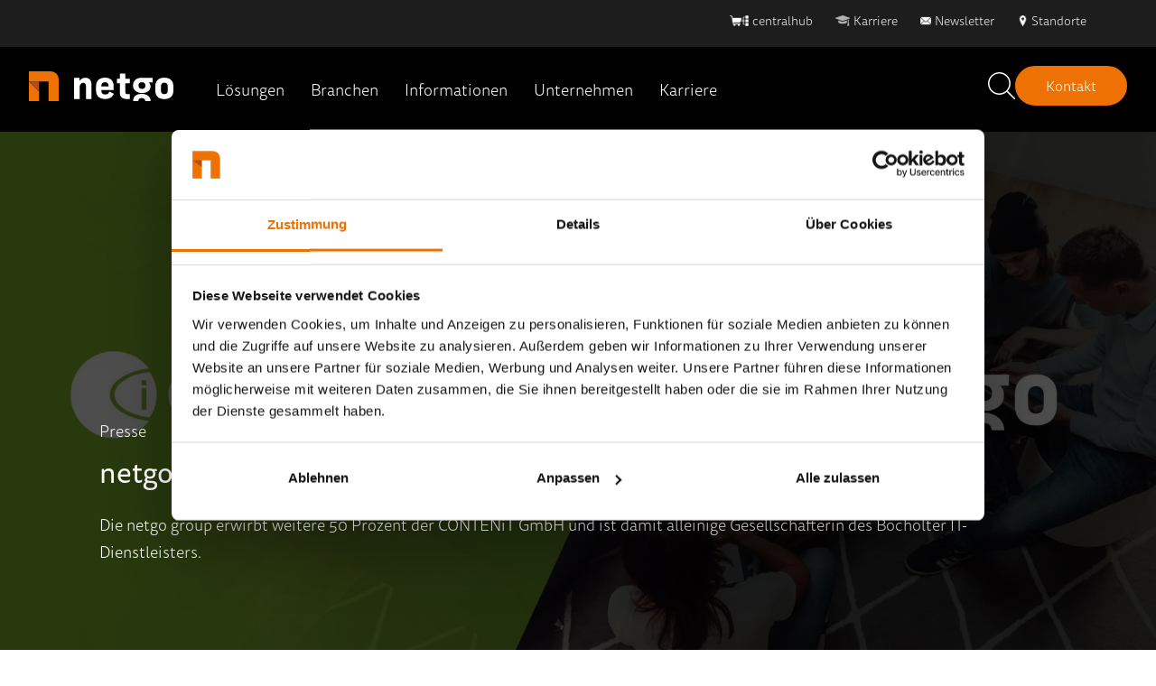

--- FILE ---
content_type: text/html; charset=UTF-8
request_url: https://www.netgo.de/presse/netgo-%C3%BCbernimmt-ecm-und-dms-spezialisten-contenit
body_size: 17646
content:
<!doctype html><html lang="de"><head>
    <meta charset="utf-8">
    
      <title>netgo übernimmt ECM- und DMS-Spezialisten CONTENiT</title>
    
    
      <link rel="shortcut icon" href="https://www.netgo.de/hubfs/netgo_favicon.png">
    
    <meta name="description" content="Die netgo group erwirbt alle Anteile der CONTENiT GmbH und stärkt damit sein Enterprise Content Management- und Dokumentenmanagement-Portfolio.">
    <meta property="og:title" content="netgo übernimmt ECM- und DMS-Spezialisten CONTENiT">
    <meta property="og:description" content="Die netgo group erwirbt alle Anteile der CONTENiT GmbH und stärkt damit sein Enterprise Content Management- und Dokumentenmanagement-Portfolio.">

    <link rel="preload" as="style" href="https://use.typekit.net/lfe6yft.css" onload="this.rel='stylesheet'">
    <link rel="preload" as="style" href="https://unpkg.com/aos@next/dist/aos.css" onload="this.rel='stylesheet'">
    
      
    
    
    
    <meta name="viewport" content="width=device-width, initial-scale=1">

    <script src="/hs/hsstatic/jquery-libs/static-1.4/jquery/jquery-1.11.2.js"></script>
<script src="/hs/hsstatic/jquery-libs/static-1.4/jquery-migrate/jquery-migrate-1.2.1.js"></script>
<script>hsjQuery = window['jQuery'];</script>
    <meta property="og:description" content="Die netgo group erwirbt alle Anteile der CONTENiT GmbH und stärkt damit sein Enterprise Content Management- und Dokumentenmanagement-Portfolio.">
    <meta property="og:title" content="netgo übernimmt ECM- und DMS-Spezialisten CONTENiT">
    <meta name="twitter:description" content="Die netgo group erwirbt alle Anteile der CONTENiT GmbH und stärkt damit sein Enterprise Content Management- und Dokumentenmanagement-Portfolio.">
    <meta name="twitter:title" content="netgo übernimmt ECM- und DMS-Spezialisten CONTENiT">

    

    
    <style>
a.cta_button{-moz-box-sizing:content-box !important;-webkit-box-sizing:content-box !important;box-sizing:content-box !important;vertical-align:middle}.hs-breadcrumb-menu{list-style-type:none;margin:0px 0px 0px 0px;padding:0px 0px 0px 0px}.hs-breadcrumb-menu-item{float:left;padding:10px 0px 10px 10px}.hs-breadcrumb-menu-divider:before{content:'›';padding-left:10px}.hs-featured-image-link{border:0}.hs-featured-image{float:right;margin:0 0 20px 20px;max-width:50%}@media (max-width: 568px){.hs-featured-image{float:none;margin:0;width:100%;max-width:100%}}.hs-screen-reader-text{clip:rect(1px, 1px, 1px, 1px);height:1px;overflow:hidden;position:absolute !important;width:1px}
</style>

<link rel="stylesheet" href="https://www.netgo.de/hubfs/hub_generated/template_assets/1/55175170255/1768386569375/template_main.min.css">
<link rel="stylesheet" href="https://www.netgo.de/hubfs/hub_generated/template_assets/1/55175008231/1768386544524/template_blog-post.min.css">
<link rel="stylesheet" href="https://www.netgo.de/hubfs/hub_generated/template_assets/1/55175008236/1768386549175/template_theme-overrides.min.css">
<link rel="stylesheet" href="https://www.netgo.de/hubfs/hub_generated/module_assets/1/56225073116/1748255807666/module_netgo-megamenu.min.css">
<link rel="stylesheet" href="https://www.netgo.de/hubfs/hub_generated/module_assets/1/100609281009/1744229833054/module_Website_Search_Input.min.css">
<link rel="stylesheet" href="https://www.netgo.de/hubfs/hub_generated/module_assets/1/55617848038/1764684378093/module_image-text-configurable.min.css">

<style>

</style>

<link rel="stylesheet" href="https://www.netgo.de/hubfs/hub_generated/module_assets/1/56206650582/1744229656665/module_blog-key-points.min.css">
<link rel="stylesheet" href="https://www.netgo.de/hubfs/hub_generated/module_assets/1/56211945717/1744229658568/module_blog-cta-banner.min.css">
<link rel="stylesheet" href="https://www.netgo.de/hubfs/hub_generated/module_assets/1/55175009514/1744229599231/module_related-posts.min.css">

<style>
@media (min-width:768px) {
  #hs_cos_wrapper_module_16686841847152 .blog-post-listing__post--3 { width:calc(33.3% - 21.333333333333332px); }

  #hs_cos_wrapper_module_16686841847152 .blog-post-listing__post--3:nth-child(3n+1),
  #hs_cos_wrapper_module_16686841847152 .blog-post-listing__post--3:nth-child(3n+2) { margin-right:32px; }
}

#hs_cos_wrapper_module_16686841847152 .blog-listing__post {}

#hs_cos_wrapper_module_16686841847152 .blog-listing__post-content {
  padding-top:40px;
  padding-right:32px;
  padding-bottom:40px;
  padding-left:32px;
}

#hs_cos_wrapper_module_16686841847152 .blog-listing__post-image-wrapper {}

#hs_cos_wrapper_module_16686841847152 .blog-listing__post-image {}

#hs_cos_wrapper_module_16686841847152 .blog-listing__post-tags {}

#hs_cos_wrapper_module_16686841847152 .blog-listing__post-tag { color:#ee7203; }

#hs_cos_wrapper_module_16686841847152 .blog-listing__post-tag:hover,
#hs_cos_wrapper_module_16686841847152 .blog-listing__post-tag:focus {}

#hs_cos_wrapper_module_16686841847152 .blog-listing__post-title,
#hs_cos_wrapper_module_16686841847152 .blog-listing__post-title-link {
  color:#000000;
  font-size:22px;
}

#hs_cos_wrapper_module_16686841847152 .blog-listing__post-title-link:hover,
#hs_cos_wrapper_module_16686841847152 .blog-listing__post-title-link:focus {}

#hs_cos_wrapper_module_16686841847152 .blog-listing__post-timestamp {}

#hs_cos_wrapper_module_16686841847152 .blog-listing__post-summary p {}

#hs_cos_wrapper_module_16686841847152 .blog-listing__post-button-wrapper {}

#hs_cos_wrapper_module_16686841847152 .button {}

#hs_cos_wrapper_module_16686841847152 .button:hover,
#hs_cos_wrapper_module_16686841847152 .button:focus {}

#hs_cos_wrapper_module_16686841847152 .button:active {}

</style>


<style>
#hs_cos_wrapper_module_16692879375822 .social-follow {}

#hs_cos_wrapper_module_16692879375822 .social-follow__link { margin-right:5px; }

#hs_cos_wrapper_module_16692879375822 .social-follow__icon {
  background-color:rgba(0,0,0,0.0);
  padding-bottom:5px;
  padding-top:5px;
  padding-left:5px;
  padding-right:5px;
}

#hs_cos_wrapper_module_16692879375822 .social-follow__icon svg {
  fill:#FFFFFF;
  height:16px;
  width:16px;
}

#hs_cos_wrapper_module_16692879375822 .social-follow__icon:hover,
#hs_cos_wrapper_module_16692879375822 .social-follow__icon:focus { background-color:rgba(0,0,0,0.0); }

#hs_cos_wrapper_module_16692879375822 .social-follow__icon:active { background-color:rgba(80,80,80,0.0); }

</style>

<link rel="stylesheet" href="https://www.netgo.de/hubfs/hub_generated/module_assets/1/282583539957/1759491047787/module_Footer_Bottom.min.css">
    <script type="application/ld+json">
{
  "mainEntityOfPage" : {
    "@type" : "WebPage",
    "@id" : "https://www.netgo.de/presse/netgo-übernimmt-ecm-und-dms-spezialisten-contenit"
  },
  "author" : {
    "name" : "Stefan Adelmann",
    "url" : "https://www.netgo.de/presse/author/stefan-adelmann",
    "@type" : "Person"
  },
  "headline" : "netgo übernimmt ECM- und DMS-Spezialisten CONTENiT",
  "datePublished" : "2023-06-02T09:00:00.000Z",
  "dateModified" : "2023-07-21T15:03:19.544Z",
  "publisher" : {
    "name" : "netgo group GmbH",
    "logo" : {
      "url" : "https://f.hubspotusercontent-eu1.net/hubfs/25150766/netgo-logo-horizontal.png",
      "@type" : "ImageObject"
    },
    "@type" : "Organization"
  },
  "@context" : "https://schema.org",
  "@type" : "BlogPosting",
  "image" : [ "https://25150766.fs1.hubspotusercontent-eu1.net/hubfs/25150766/netgo/bilder/blog/netgo-uebernimmt-contenit.jpg" ]
}
</script>


    
<!--  Added by GoogleTagManager integration -->
<script>
var _hsp = window._hsp = window._hsp || [];
window.dataLayer = window.dataLayer || [];
function gtag(){dataLayer.push(arguments);}

var useGoogleConsentModeV2 = true;
var waitForUpdateMillis = 1000;



var hsLoadGtm = function loadGtm() {
    if(window._hsGtmLoadOnce) {
      return;
    }

    if (useGoogleConsentModeV2) {

      gtag('set','developer_id.dZTQ1Zm',true);

      gtag('consent', 'default', {
      'ad_storage': 'denied',
      'analytics_storage': 'denied',
      'ad_user_data': 'denied',
      'ad_personalization': 'denied',
      'wait_for_update': waitForUpdateMillis
      });

      _hsp.push(['useGoogleConsentModeV2'])
    }

    (function(w,d,s,l,i){w[l]=w[l]||[];w[l].push({'gtm.start':
    new Date().getTime(),event:'gtm.js'});var f=d.getElementsByTagName(s)[0],
    j=d.createElement(s),dl=l!='dataLayer'?'&l='+l:'';j.async=true;j.src=
    'https://www.googletagmanager.com/gtm.js?id='+i+dl;f.parentNode.insertBefore(j,f);
    })(window,document,'script','dataLayer','GTM-NBDMFNG');

    window._hsGtmLoadOnce = true;
};

_hsp.push(['addPrivacyConsentListener', function(consent){
  if(consent.allowed || (consent.categories && consent.categories.analytics)){
    hsLoadGtm();
  }
}]);

</script>

<!-- /Added by GoogleTagManager integration -->


<!-- Matomo Tag Manager -->
<script>
  var _mtm = window._mtm = window._mtm || [];
  _mtm.push({'mtm.startTime': (new Date().getTime()), 'event': 'mtm.Start'});
  (function() {
    var d=document, g=d.createElement('script'), s=d.getElementsByTagName('script')[0];
    g.async=true; g.src='https://matomo.netgo.de/js/container_mkxwsmHz.js'; s.parentNode.insertBefore(g,s);
  })();
</script>
<!-- End Matomo Tag Manager -->
<link rel="amphtml" href="https://www.netgo.de/presse/netgo-übernimmt-ecm-und-dms-spezialisten-contenit?hs_amp=true">

<meta property="og:image" content="https://www.netgo.de/hubfs/netgo/bilder/blog/netgo-uebernimmt-contenit.jpg">
<meta property="og:image:width" content="1920">
<meta property="og:image:height" content="1080">
<meta property="og:image:alt" content="netgo übernimmt ECM- und DMS-Spezialisten CONTENiT.">
<meta name="twitter:image" content="https://www.netgo.de/hubfs/netgo/bilder/blog/netgo-uebernimmt-contenit.jpg">
<meta name="twitter:image:alt" content="netgo übernimmt ECM- und DMS-Spezialisten CONTENiT.">

<meta property="og:url" content="https://www.netgo.de/presse/netgo-übernimmt-ecm-und-dms-spezialisten-contenit">
<meta name="twitter:card" content="summary_large_image">

<link rel="canonical" href="https://www.netgo.de/presse/netgo-übernimmt-ecm-und-dms-spezialisten-contenit">

<meta property="og:type" content="article">
<link rel="alternate" type="application/rss+xml" href="https://www.netgo.de/presse/rss.xml">
<meta name="twitter:domain" content="www.netgo.de">
<script src="//platform.linkedin.com/in.js" type="text/javascript">
    lang: de_DE
</script>

<meta http-equiv="content-language" content="de">






  <meta name="generator" content="HubSpot"></head>
  <body>
<!--  Added by GoogleTagManager integration -->
<noscript><iframe src="https://www.googletagmanager.com/ns.html?id=GTM-NBDMFNG" height="0" width="0" style="display:none;visibility:hidden"></iframe></noscript>

<!-- /Added by GoogleTagManager integration -->

    <div class="body-wrapper   hs-content-id-70487329765 hs-blog-post hs-blog-id-56292017651">
      
        <div data-global-resource-path="netgo-theme/templates/partials/mega-menu.html"><header>
    <div class="ngUpperMenu d-flex justify-content-end align-items-center">
        
        <div id="hs_cos_wrapper_module_16717073887353" class="hs_cos_wrapper hs_cos_wrapper_widget hs_cos_wrapper_type_module" style="" data-hs-cos-general-type="widget" data-hs-cos-type="module"><div class="ngUpperMenu d-flex justify-content-end align-items-center">
    <ul class="ngUpperMenuUl">
    
      <li class="ngUpperMenuLi"><img loading="lazy" src="https://www.netgo.de/hubfs/2025_10_netgo_favicon_centralhub_icon_white_32px.png" alt="https://25150766.fs1.hubspotusercontent-eu1.net/hubfs/25150766/2025_10_netgo_favicon_centralhub_icon_white_32px.png" class="upperMenuIcon"><a href="https://www.netgo.de/centralhub">centralhub</a></li>
      
      <li class="ngUpperMenuLi"><img loading="lazy" src="https://www.netgo.de/hubfs/NG2022/Logos/Karriere.svg" alt="https://www.netgo.de/hubfs/NG2022/Logos/Karriere.svg" class="upperMenuIcon"><a href="https://www.netgo.de/karriere">Karriere</a></li>
      
      <li class="ngUpperMenuLi"><img loading="lazy" src="https://www.netgo.de/hubfs/netgo/bilder/icons/weiss/icon-weiss-74.png" alt="https://25150766.fs1.hubspotusercontent-eu1.net/hubfs/25150766/netgo/bilder/icons/weiss/icon-weiss-74.png" class="upperMenuIcon"><a href="https://www.netgo.de/newsletter">Newsletter</a></li>
      
      <li class="ngUpperMenuLi"><img loading="lazy" src="https://www.netgo.de/hubfs/netgo/bilder/icons/weiss/icon-weiss-93.png" alt="https://25150766.fs1.hubspotusercontent-eu1.net/hubfs/25150766/netgo/bilder/icons/weiss/icon-weiss-93.png" class="upperMenuIcon"><a href="https://www.netgo.de/standorte">Standorte</a></li>
      
    </ul>  
  </div></div>
    </div>
  
    <div class="ngLowerMenu d-flex w-100 justify-content-between align-items-center" id="#ng-menu">
      <div class="ngLogoNav d-flex align-items-center">
        <a href="/">
          <img src="https://www.netgo.de/hubfs/NG2022/Logos/netgo-logo.svg" alt="netgo" class="ngLogo">
        </a>
        <nav class="ngNav"><div id="hs_cos_wrapper_module_16684452430092" class="hs_cos_wrapper hs_cos_wrapper_widget hs_cos_wrapper_type_module" style="" data-hs-cos-general-type="widget" data-hs-cos-type="module">
<div class="ng-desktop-menu">
  <nav class="ng-mm-l1">
    <ul>
      
      <li id="navlink"><a href="javascript:void(0)" class="navlink no-link">Lösungen</a>
        
        <div id="ng-mm-wrapper" class="ng-mm-wrapper ng-mm-hidden">
          <div class="ng-mm-content">
            <p class="menu-title">Lösungen</p>
            <p>Alles aus einer Hand: Mit unserem umfassenden Leistungsportfolio optimieren wir Geschäftsprozesse, meistern IT-Herausforderungen und schaffen die Arbeitswelt der Zukunft.&nbsp;</p>
            <div class="ng-mm-cta"><span id="hs_cos_wrapper_module_16684452430092_" class="hs_cos_wrapper hs_cos_wrapper_widget hs_cos_wrapper_type_cta" style="" data-hs-cos-general-type="widget" data-hs-cos-type="cta"><div class="hs-web-interactive-inline" style="; " data-hubspot-wrapper-cta-id="103794157248"> 
 <style data-hubspot-cta-style="hs-inline-web-interactive-103794157248">

  a.hs-inline-web-interactive-103794157248 {
    
  }

  a.hs-inline-web-interactive-103794157248 {
    cursor: pointer !important;
  }

  a.hs-inline-web-interactive-103794157248:hover {
    
  }

  a.hs-inline-web-interactive-103794157248:active {
    
  }

  a.hs-inline-web-interactive-103794157248:active:hover {
    
  }

</style> 
 <span class="hs-cta-wrapper hs-web-interactive-wrapper"><span class="hs-cta-node hs-web-interactive-node"> <a href="https://cta-eu1.hubspot.com/web-interactives/public/v1/track/click?encryptedPayload=AVxigLKaHuYZtXcchNpRIjVK9dGsNpPO9UFs%2FduNmF%2FQqZ4JqJoAIYM7ovI1xmRdf0GG%2FCmGVoHnH%2Bqu1Fg8ciJZw3cs4uSB2xLsa4D3Q5%2FERMM3wjt%2Bgz5BhAMNdYogUqcFdbKXh729msoa%2BLC36vzbe3Fb%2F5%2FhL9UQw6ycjmDw8GU%3D&amp;portalId=25150766" class="hs-inline-web-interactive-103794157248 mob-full-width orange-cta  " data-hubspot-cta-id="103794157248"> Jetzt beraten lassen </a> </span></span> 
</div></span></div>
          </div>
          <div class="ng-mm-nav">
            <ul id class="mm-ul-1">
              <div class="mm-overflow">
              
              <li id="mm-l1-li"><a href="https://www.netgo.de/portfolio/ai">AI <span>&gt;</span></a>
                <ul class="mm-ul-2 ng-mm-hidden">
                  <div class="mm-overflow">
                  
                  
                  <li id="mm-l2-li"><a href="https://www.netgo.de/portfolio/ai">AI</a>
                    <ul class="mm-ul-3 ng-mm-hidden">
                      
                    </ul>
                  </li>
                  
                  <li id="mm-l2-li"><a href="https://www.netgo.de/produkte/microsoft-365-copilot">Microsoft 365 Copilot</a>
                    <ul class="mm-ul-3 ng-mm-hidden">
                      
                    </ul>
                  </li>
                  
                  
                  </div>
                </ul>

              </li>
              
              <li id="mm-l1-li"><a href="https://www.netgo.de/cloud">Cloud <span>&gt;</span></a>
                <ul class="mm-ul-2 ng-mm-hidden">
                  <div class="mm-overflow">
                  
                  
                  <li id="mm-l2-li"><a href="https://www.netgo.de/cloud/netgo-cloud">netgo cloud</a>
                    <ul class="mm-ul-3 ng-mm-hidden">
                      
                    </ul>
                  </li>
                  
                  <li id="mm-l2-li"><a href="https://www.netgo.de/cloud/public-cloud">Public Cloud</a>
                    <ul class="mm-ul-3 ng-mm-hidden">
                      
                    </ul>
                  </li>
                  
                  <li id="mm-l2-li"><a href="https://www.netgo.de/cloud/cloud-migration-services">Cloud Migration</a>
                    <ul class="mm-ul-3 ng-mm-hidden">
                      
                    </ul>
                  </li>
                  
                  <li id="mm-l2-li"><a href="https://www.netgo.de/cloud/cloud-optimization-services">Cloud Optimization</a>
                    <ul class="mm-ul-3 ng-mm-hidden">
                      
                    </ul>
                  </li>
                  
                  
                  </div>
                </ul>

              </li>
              
              <li id="mm-l1-li"><a href="https://www.netgo.de/data-center">Data Center <span>&gt;</span></a>
                <ul class="mm-ul-2 ng-mm-hidden">
                  <div class="mm-overflow">
                  
                  
                  <li id="mm-l2-li"><a href="https://www.netgo.de/data-center/compute">Compute</a>
                    <ul class="mm-ul-3 ng-mm-hidden">
                      
                    </ul>
                  </li>
                  
                  <li id="mm-l2-li"><a href="https://www.netgo.de/data-center/storage">Storage</a>
                    <ul class="mm-ul-3 ng-mm-hidden">
                      
                    </ul>
                  </li>
                  
                  <li id="mm-l2-li"><a href="https://www.netgo.de/data-center/data-center-as-a-service">Data Center as a Service</a>
                    <ul class="mm-ul-3 ng-mm-hidden">
                      
                    </ul>
                  </li>
                  
                  <li id="mm-l2-li"><a href="https://www.netgo.de/data-center/data-center-managed-services">Data Center Managed Services</a>
                    <ul class="mm-ul-3 ng-mm-hidden">
                      
                    </ul>
                  </li>
                  
                  
                  </div>
                </ul>

              </li>
              
              <li id="mm-l1-li" class="no-link"><a href="javascript:void(0)">Data &amp; Software Transformation <span>&gt;</span></a>
                <ul class="mm-ul-2 ng-mm-hidden">
                  <div class="mm-overflow">
                  
                  
                  <li id="mm-l2-li" class="no-link"><a href="javascript:void(0)">Applications &amp; Data Services <span>&gt;</span></a>
                    <ul class="mm-ul-3 ng-mm-hidden">
                      
                      
                      <li id="Application Assessment"><a href="https://www.netgo.de/apps-and-data/application-assessment">Application Assessment</a></li>
                      
                      <li id="Application Transformation Services"><a href="https://www.netgo.de/apps-and-data/application-transformation-services">Application Transformation Services</a></li>
                      
                      <li id="Digitalisierungsprojekte"><a href="https://www.netgo.de/apps-and-data/digitalisierungsprojekte">Digitalisierungsprojekte</a></li>
                      
                      <li id="Software Development"><a href="https://www.netgo.de/apps-and-data/software-development">Software Development</a></li>
                      
                      <li id="UX- &amp; UI-Consulting"><a href="https://www.netgo.de/apps-and-data/ux-ui-consulting">UX- &amp; UI-Consulting</a></li>
                      
                      
                    </ul>
                  </li>
                  
                  <li id="mm-l2-li"><a target="_blank" href="https://mehrwerk.net/">Business Analytics</a>
                    <ul class="mm-ul-3 ng-mm-hidden">
                      
                    </ul>
                  </li>
                  
                  <li id="mm-l2-li"><a href="https://www.netgo.de/ecm-dms">ECM &amp; DMS <span>&gt;</span></a>
                    <ul class="mm-ul-3 ng-mm-hidden">
                      
                      
                      <li id="Digitale Akten"><a href="https://www.netgo.de/ecm-dms/digitale-akten">Digitale Akten</a></li>
                      
                      <li id="Digitale Unterschrift"><a href="https://www.netgo.de/ecm-dms/digitale-unterschrift">Digitale Unterschrift</a></li>
                      
                      <li id="Dokumentenmanagement"><a href="https://www.netgo.de/ecm-dms/dokumentenmanagement">Dokumentenmanagement</a></li>
                      
                      <li id="ECM Services"><a href="https://www.netgo.de/ecm-dms/ecm-services">ECM Services</a></li>
                      
                      <li id="Prozessdigitalisierung"><a href="https://www.netgo.de/ecm-dms/prozessdigitalisierung">Prozessdigitalisierung</a></li>
                      
                      <li id="Rechnungsverarbeitung"><a href="https://www.netgo.de/ecm-dms/digitale-rechnungsverarbeitung">Rechnungsverarbeitung</a></li>
                      
                      <li id="netgo myTeams"><a href="https://www.netgo.de/ecm-dms/myteams">netgo myTeams</a></li>
                      
                      <li id="Vertragsmanagement"><a href="https://www.netgo.de/ecm-dms/vertragsmanagement">Vertragsmanagement</a></li>
                      
                      <li id="Systemintegration"><a href="https://www.netgo.de/ecm-dms/systemintegration">Systemintegration</a></li>
                      
                      
                    </ul>
                  </li>
                  
                  <li id="mm-l2-li"><a href="https://www.netgo.de/erp">ERP <span>&gt;</span></a>
                    <ul class="mm-ul-3 ng-mm-hidden">
                      
                      
                      <li id="Sage SDMO"><a href="https://www.netgo.de/apps-data/sage-sdmo">Sage SDMO</a></li>
                      
                      <li id="SAP Cloud"><a href="https://www.netgo.de/erp/sap-cloud">SAP Cloud</a></li>
                      
                      <li id="Supply Chain Management"><a href="https://www.netgo.de/erp/supply-chain-management">Supply Chain Management</a></li>
                      
                      
                    </ul>
                  </li>
                  
                  <li id="mm-l2-li"><a href="https://www.netgo.de/process-automation">Process Automation</a>
                    <ul class="mm-ul-3 ng-mm-hidden">
                      
                    </ul>
                  </li>
                  
                  <li id="mm-l2-li"><a target="_blank" href="https://mehrwerk.net/">Process Mining</a>
                    <ul class="mm-ul-3 ng-mm-hidden">
                      
                    </ul>
                  </li>
                  
                  
                  </div>
                </ul>

              </li>
              
              <li id="mm-l1-li"><a href="https://www.netgo.de/network">Network <span>&gt;</span></a>
                <ul class="mm-ul-2 ng-mm-hidden">
                  <div class="mm-overflow">
                  
                  
                  <li id="mm-l2-li"><a href="https://www.netgo.de/security/network-security">Network Security</a>
                    <ul class="mm-ul-3 ng-mm-hidden">
                      
                    </ul>
                  </li>
                  
                  <li id="mm-l2-li"><a href="https://www.netgo.de/security/firewall-as-a-service">Firewall as a Service</a>
                    <ul class="mm-ul-3 ng-mm-hidden">
                      
                    </ul>
                  </li>
                  
                  <li id="mm-l2-li"><a href="https://www.netgo.de/network/network-as-a-service">Network as a Service</a>
                    <ul class="mm-ul-3 ng-mm-hidden">
                      
                    </ul>
                  </li>
                  
                  <li id="mm-l2-li"><a href="https://www.netgo.de/network/network-managed-services">Network Managed Services</a>
                    <ul class="mm-ul-3 ng-mm-hidden">
                      
                    </ul>
                  </li>
                  
                  <li id="mm-l2-li"><a href="//www.netgo.de/network/internet">Internet <span>&gt;</span></a>
                    <ul class="mm-ul-3 ng-mm-hidden">
                      
                      
                      <li id="netgo carrier service"><a href="https://www.netgo.de/produkte/netgo-carrier-service">netgo carrier service</a></li>
                      
                      <li id="Internet Consulting"><a href="https://www.netgo.de/produkte/internet-consulting">Internet Consulting</a></li>
                      
                      <li id="netgo mobile Solution"><a href="https://www.netgo.de/produkte/netgo-mobile-solution">netgo mobile Solution</a></li>
                      
                      
                    </ul>
                  </li>
                  
                  
                  </div>
                </ul>

              </li>
              
              <li id="mm-l1-li"><a href="https://www.netgo.de/security">Security <span>&gt;</span></a>
                <ul class="mm-ul-2 ng-mm-hidden">
                  <div class="mm-overflow">
                  
                  
                  <li id="mm-l2-li"><a href="https://www.netgo.de/data-center/data-protection">Data Protection</a>
                    <ul class="mm-ul-3 ng-mm-hidden">
                      
                    </ul>
                  </li>
                  
                  <li id="mm-l2-li"><a href="https://www.netgo.de/security/firewall-as-a-service">Firewall as a Service</a>
                    <ul class="mm-ul-3 ng-mm-hidden">
                      
                    </ul>
                  </li>
                  
                  <li id="mm-l2-li"><a href="https://www.netgo.de/security/network-security">Network Security</a>
                    <ul class="mm-ul-3 ng-mm-hidden">
                      
                    </ul>
                  </li>
                  
                  <li id="mm-l2-li"><a href="https://www.netgo.de/security/workplace-security">Workplace Security</a>
                    <ul class="mm-ul-3 ng-mm-hidden">
                      
                    </ul>
                  </li>
                  
                  <li id="mm-l2-li"><a href="https://www.netgo.de/security/managed-soc">Managed SOC</a>
                    <ul class="mm-ul-3 ng-mm-hidden">
                      
                    </ul>
                  </li>
                  
                  
                  </div>
                </ul>

              </li>
              
              <li id="mm-l1-li"><a href="https://www.netgo.de/workplace">Workplace <span>&gt;</span></a>
                <ul class="mm-ul-2 ng-mm-hidden">
                  <div class="mm-overflow">
                  
                  
                  <li id="mm-l2-li"><a href="https://www.netgo.de/workplace/communication-and-collaboration">Communication &amp; Collaboration <span>&gt;</span></a>
                    <ul class="mm-ul-3 ng-mm-hidden">
                      
                      
                      <li id="Microsoft 365 Copilot"><a href="https://www.netgo.de/produkte/microsoft-365-copilot">Microsoft 365 Copilot</a></li>
                      
                      <li id="Managed Cloud Telefonie"><a href="https://www.netgo.de/workplace/cloud-telefonie">Managed Cloud Telefonie</a></li>
                      
                      
                    </ul>
                  </li>
                  
                  <li id="mm-l2-li"><a href="https://www.netgo.de/workplace/device-management">Device Management</a>
                    <ul class="mm-ul-3 ng-mm-hidden">
                      
                    </ul>
                  </li>
                  
                  <li id="mm-l2-li"><a href="https://info.netgo.de/workplace/mitarbeiter-app">Mitarbeiter-App</a>
                    <ul class="mm-ul-3 ng-mm-hidden">
                      
                    </ul>
                  </li>
                  
                  <li id="mm-l2-li"><a href="https://www.netgo.de/workplace/sustainable-workplace">Sustainable Workplace</a>
                    <ul class="mm-ul-3 ng-mm-hidden">
                      
                    </ul>
                  </li>
                  
                  <li id="mm-l2-li"><a href="https://www.netgo.de/workplace/workplace-cloud-solutions">Workplace Cloud Solutions</a>
                    <ul class="mm-ul-3 ng-mm-hidden">
                      
                    </ul>
                  </li>
                  
                  <li id="mm-l2-li" class="no-link"><a href="javascript:void(0)">Workplace Managed Services <span>&gt;</span></a>
                    <ul class="mm-ul-3 ng-mm-hidden">
                      
                      
                      <li id="Managed Collaboration Environment"><a href="https://www.netgo.de/produkte/managed-collaboration-environment">Managed Collaboration Environment</a></li>
                      
                      <li id="User Empowerment Managed Services"><a href="https://www.netgo.de/produkte/user-empowerment-managed-services">User Empowerment Managed Services</a></li>
                      
                      <li id="Managed Voice SIP"><a href="https://info.netgo.de/workplace/managed-voice-sip">Managed Voice SIP</a></li>
                      
                      <li id="Managed Cloud Telefonie"><a href="https://www.netgo.de/workplace/cloud-telefonie">Managed Cloud Telefonie</a></li>
                      
                      
                    </ul>
                  </li>
                  
                  <li id="mm-l2-li"><a href="https://www.netgo.de/workplace/workspace-management">Workspace Management</a>
                    <ul class="mm-ul-3 ng-mm-hidden">
                      
                    </ul>
                  </li>
                  
                  <li id="mm-l2-li" class="no-link"><a href="javascript:void(0)">Workplace Services <span>&gt;</span></a>
                    <ul class="mm-ul-3 ng-mm-hidden">
                      
                      
                      <li id="Meet &amp; Work"><a href="https://www.netgo.de/produkte/meet-and-work">Meet &amp; Work</a></li>
                      
                      <li id="Meeting Room as a Service"><a href="https://www.netgo.de/produkte/meeting-room-as-a-service">Meeting Room as a Service</a></li>
                      
                      <li id="IT Locker as a Service"><a href="https://www.netgo.de/produkte/it-locker-as-a-service">IT Locker as a Service</a></li>
                      
                      <li id="Workplace as a Service"><a href="https://www.netgo.de/workplace/workplace-as-a-service">Workplace as a Service</a></li>
                      
                      
                    </ul>
                  </li>
                  
                  
                  </div>
                </ul>

              </li>
              
              <li id="mm-l1-li"><a href="https://www.netgo.de/centralhub">centralhub - IT-Beschaffungsplattform</a>
                <ul class="mm-ul-2 ng-mm-hidden">
                  <div class="mm-overflow">
                  
                  </div>
                </ul>

              </li>
              
              <li id="mm-l1-li"><a href="https://www.netgo.de/produkte">Lösungsübersicht (A-Z)</a>
                <ul class="mm-ul-2 ng-mm-hidden">
                  <div class="mm-overflow">
                  
                  </div>
                </ul>

              </li>
              
              </div>
            </ul>
          </div>
        </div>
      </li>
      
      
      <li id="navlink"><a href="javascript:void(0)" class="navlink no-link">Branchen</a>
        
        <div id="ng-mm-wrapper" class="ng-mm-wrapper ng-mm-hidden">
          <div class="ng-mm-content">
            <p class="menu-title">Branchen</p>
            <p>Vom traditionellen Mittelstand bis in die IT-Abteilungen internationaler Großkonzerne: Von einer modernen IT profitiert jedes Unternehmen – ganz gleich aus welcher Branche.&nbsp;</p>
            <div class="ng-mm-cta"><span id="hs_cos_wrapper_module_16684452430092_" class="hs_cos_wrapper hs_cos_wrapper_widget hs_cos_wrapper_type_cta" style="" data-hs-cos-general-type="widget" data-hs-cos-type="cta"><div class="hs-web-interactive-inline" style="; " data-hubspot-wrapper-cta-id="103794157248"> 
 <style data-hubspot-cta-style="hs-inline-web-interactive-103794157248">

  a.hs-inline-web-interactive-103794157248 {
    
  }

  a.hs-inline-web-interactive-103794157248 {
    cursor: pointer !important;
  }

  a.hs-inline-web-interactive-103794157248:hover {
    
  }

  a.hs-inline-web-interactive-103794157248:active {
    
  }

  a.hs-inline-web-interactive-103794157248:active:hover {
    
  }

</style> 
 <span class="hs-cta-wrapper hs-web-interactive-wrapper"><span class="hs-cta-node hs-web-interactive-node"> <a href="https://cta-eu1.hubspot.com/web-interactives/public/v1/track/click?encryptedPayload=AVxigLKaHuYZtXcchNpRIjVK9dGsNpPO9UFs%2FduNmF%2FQqZ4JqJoAIYM7ovI1xmRdf0GG%2FCmGVoHnH%2Bqu1Fg8ciJZw3cs4uSB2xLsa4D3Q5%2FERMM3wjt%2Bgz5BhAMNdYogUqcFdbKXh729msoa%2BLC36vzbe3Fb%2F5%2FhL9UQw6ycjmDw8GU%3D&amp;portalId=25150766" class="hs-inline-web-interactive-103794157248 mob-full-width orange-cta  " data-hubspot-cta-id="103794157248"> Jetzt beraten lassen </a> </span></span> 
</div></span></div>
          </div>
          <div class="ng-mm-nav">
            <ul id class="mm-ul-1">
              <div class="mm-overflow">
              
              <li id="mm-l1-li"><a href="https://www.netgo.de/branchen/finanzwesen">Banken, Versicherungen und Finanzwesen</a>
                <ul class="mm-ul-2 ng-mm-hidden">
                  <div class="mm-overflow">
                  
                  </div>
                </ul>

              </li>
              
              <li id="mm-l1-li"><a href="https://www.netgo.de/branchen/bildungswesen">Bildungswesen und öffentlicher Sektor</a>
                <ul class="mm-ul-2 ng-mm-hidden">
                  <div class="mm-overflow">
                  
                  </div>
                </ul>

              </li>
              
              <li id="mm-l1-li"><a href="https://www.netgo.de/branchen/handel">Handel</a>
                <ul class="mm-ul-2 ng-mm-hidden">
                  <div class="mm-overflow">
                  
                  </div>
                </ul>

              </li>
              
              <li id="mm-l1-li"><a href="https://www.netgo.de/branchen/industrie">Industrie, Logistik und Produktion</a>
                <ul class="mm-ul-2 ng-mm-hidden">
                  <div class="mm-overflow">
                  
                  </div>
                </ul>

              </li>
              
              <li id="mm-l1-li"><a href="https://www.netgo.de/branchen/gesundheitswesen">Krankenhäuser und Gesundheitswesen</a>
                <ul class="mm-ul-2 ng-mm-hidden">
                  <div class="mm-overflow">
                  
                  </div>
                </ul>

              </li>
              
              <li id="mm-l1-li"><a href="https://www.netgo.de/branchen/kanzleien-steuerberater">Kanzleien, Steuerberater und Wirtschaftsprüfer</a>
                <ul class="mm-ul-2 ng-mm-hidden">
                  <div class="mm-overflow">
                  
                  </div>
                </ul>

              </li>
              
              <li id="mm-l1-li"><a href="https://www.netgo.de/branchen/medien-verlagsbranche">Medien - und Verlagsbranche</a>
                <ul class="mm-ul-2 ng-mm-hidden">
                  <div class="mm-overflow">
                  
                  </div>
                </ul>

              </li>
              
              </div>
            </ul>
          </div>
        </div>
      </li>
      
      
      <li id="navlink"><a href="javascript:void(0)" class="navlink no-link">Informationen</a>
        
        <div id="ng-mm-wrapper" class="ng-mm-wrapper ng-mm-hidden">
          <div class="ng-mm-content">
            <p class="menu-title">Informationen</p>
            <p>Stöbern Sie in unserem IT-Wissensbereich, lesen Sie über erfolgreich umgesetzte Projekte mit unseren Kunden und bleiben Sie in unserem Blog- und Pressebereich auf dem Laufenden.&nbsp;</p>
            <div class="ng-mm-cta"><span id="hs_cos_wrapper_module_16684452430092_" class="hs_cos_wrapper hs_cos_wrapper_widget hs_cos_wrapper_type_cta" style="" data-hs-cos-general-type="widget" data-hs-cos-type="cta"><div class="hs-web-interactive-inline" style="; " data-hubspot-wrapper-cta-id="103794157248"> 
 <style data-hubspot-cta-style="hs-inline-web-interactive-103794157248">

  a.hs-inline-web-interactive-103794157248 {
    
  }

  a.hs-inline-web-interactive-103794157248 {
    cursor: pointer !important;
  }

  a.hs-inline-web-interactive-103794157248:hover {
    
  }

  a.hs-inline-web-interactive-103794157248:active {
    
  }

  a.hs-inline-web-interactive-103794157248:active:hover {
    
  }

</style> 
 <span class="hs-cta-wrapper hs-web-interactive-wrapper"><span class="hs-cta-node hs-web-interactive-node"> <a href="https://cta-eu1.hubspot.com/web-interactives/public/v1/track/click?encryptedPayload=AVxigLKaHuYZtXcchNpRIjVK9dGsNpPO9UFs%2FduNmF%2FQqZ4JqJoAIYM7ovI1xmRdf0GG%2FCmGVoHnH%2Bqu1Fg8ciJZw3cs4uSB2xLsa4D3Q5%2FERMM3wjt%2Bgz5BhAMNdYogUqcFdbKXh729msoa%2BLC36vzbe3Fb%2F5%2FhL9UQw6ycjmDw8GU%3D&amp;portalId=25150766" class="hs-inline-web-interactive-103794157248 mob-full-width orange-cta  " data-hubspot-cta-id="103794157248"> Jetzt beraten lassen </a> </span></span> 
</div></span></div>
          </div>
          <div class="ng-mm-nav">
            <ul id class="mm-ul-1">
              <div class="mm-overflow">
              
              <li id="mm-l1-li"><a href="https://www.netgo.de/presse">Presse</a>
                <ul class="mm-ul-2 ng-mm-hidden">
                  <div class="mm-overflow">
                  
                  </div>
                </ul>

              </li>
              
              <li id="mm-l1-li"><a href="https://www.netgo.de/events">Events</a>
                <ul class="mm-ul-2 ng-mm-hidden">
                  <div class="mm-overflow">
                  
                  </div>
                </ul>

              </li>
              
              <li id="mm-l1-li"><a href="https://www.netgo.de/referenzen">Referenzen</a>
                <ul class="mm-ul-2 ng-mm-hidden">
                  <div class="mm-overflow">
                  
                  </div>
                </ul>

              </li>
              
              <li id="mm-l1-li"><a href="https://www.netgo.de/mediathek">Mediathek</a>
                <ul class="mm-ul-2 ng-mm-hidden">
                  <div class="mm-overflow">
                  
                  </div>
                </ul>

              </li>
              
              <li id="mm-l1-li"><a href="https://www.netgo.de/blog">Blog</a>
                <ul class="mm-ul-2 ng-mm-hidden">
                  <div class="mm-overflow">
                  
                  </div>
                </ul>

              </li>
              
              <li id="mm-l1-li"><a href="https://www.netgo.de/it-wissen">IT-Wissen</a>
                <ul class="mm-ul-2 ng-mm-hidden">
                  <div class="mm-overflow">
                  
                  </div>
                </ul>

              </li>
              
              </div>
            </ul>
          </div>
        </div>
      </li>
      
      
      <li id="navlink"><a href="javascript:void(0)" class="navlink no-link">Unternehmen</a>
        
        <div id="ng-mm-wrapper" class="ng-mm-wrapper ng-mm-hidden">
          <div class="ng-mm-content">
            <p class="menu-title">Unternehmen</p>
            Wer sind wir? Wen suchen wir? Wo findet man uns überall? Wenn Sie Antworten auf diese noch viele weitere Fragen suchen, sind Sie hier genau richtig.&nbsp;
            <div class="ng-mm-cta"><span id="hs_cos_wrapper_module_16684452430092_" class="hs_cos_wrapper hs_cos_wrapper_widget hs_cos_wrapper_type_cta" style="" data-hs-cos-general-type="widget" data-hs-cos-type="cta"><div class="hs-web-interactive-inline" style="; " data-hubspot-wrapper-cta-id="103794157248"> 
 <style data-hubspot-cta-style="hs-inline-web-interactive-103794157248">

  a.hs-inline-web-interactive-103794157248 {
    
  }

  a.hs-inline-web-interactive-103794157248 {
    cursor: pointer !important;
  }

  a.hs-inline-web-interactive-103794157248:hover {
    
  }

  a.hs-inline-web-interactive-103794157248:active {
    
  }

  a.hs-inline-web-interactive-103794157248:active:hover {
    
  }

</style> 
 <span class="hs-cta-wrapper hs-web-interactive-wrapper"><span class="hs-cta-node hs-web-interactive-node"> <a href="https://cta-eu1.hubspot.com/web-interactives/public/v1/track/click?encryptedPayload=AVxigLKaHuYZtXcchNpRIjVK9dGsNpPO9UFs%2FduNmF%2FQqZ4JqJoAIYM7ovI1xmRdf0GG%2FCmGVoHnH%2Bqu1Fg8ciJZw3cs4uSB2xLsa4D3Q5%2FERMM3wjt%2Bgz5BhAMNdYogUqcFdbKXh729msoa%2BLC36vzbe3Fb%2F5%2FhL9UQw6ycjmDw8GU%3D&amp;portalId=25150766" class="hs-inline-web-interactive-103794157248 mob-full-width orange-cta  " data-hubspot-cta-id="103794157248"> Jetzt beraten lassen </a> </span></span> 
</div></span></div>
          </div>
          <div class="ng-mm-nav">
            <ul id class="mm-ul-1">
              <div class="mm-overflow">
              
              <li id="mm-l1-li"><a href="https://www.netgo.de/unternehmen">Über Uns</a>
                <ul class="mm-ul-2 ng-mm-hidden">
                  <div class="mm-overflow">
                  
                  </div>
                </ul>

              </li>
              
              <li id="mm-l1-li"><a href="https://www.netgo.de/nachhaltigkeit">Nachhaltigkeit</a>
                <ul class="mm-ul-2 ng-mm-hidden">
                  <div class="mm-overflow">
                  
                  </div>
                </ul>

              </li>
              
              <li id="mm-l1-li"><a href="https://www.netgo.de/standorte">Standorte</a>
                <ul class="mm-ul-2 ng-mm-hidden">
                  <div class="mm-overflow">
                  
                  </div>
                </ul>

              </li>
              
              <li id="mm-l1-li"><a href="https://www.netgo.de/partner">Partner</a>
                <ul class="mm-ul-2 ng-mm-hidden">
                  <div class="mm-overflow">
                  
                  </div>
                </ul>

              </li>
              
              </div>
            </ul>
          </div>
        </div>
      </li>
      
      
      <li id="navlink"><a href="https://www.netgo.de/karriere" class="navlink ">Karriere</a>
        
        <div id="ng-mm-wrapper" class="ng-mm-wrapper ng-mm-hidden">
          <div class="ng-mm-content">
            <p class="menu-title">Karriere</p>
            <p>Wir machen Unternehmen arbeitsfähig. Für das, was kommt. Hast du Lust, mitzumachen?<br><br>Entdecke unsere vielfältigen Fachbereiche, tauche in unsere Karrierewelt ein oder bewirb dich direkt auf eine unserer spannenden Stellen.<br><br><span style="color: #ee7203;"><strong>#bepartofnetgo</strong></span></p>
            <div class="ng-mm-cta"><span id="hs_cos_wrapper_module_16684452430092_" class="hs_cos_wrapper hs_cos_wrapper_widget hs_cos_wrapper_type_cta" style="" data-hs-cos-general-type="widget" data-hs-cos-type="cta"><!--HubSpot Call-to-Action Code --><span class="hs-cta-wrapper" id="hs-cta-wrapper-79f821fa-3721-4534-8099-56f5b2975473"><span class="hs-cta-node hs-cta-79f821fa-3721-4534-8099-56f5b2975473" id="hs-cta-79f821fa-3721-4534-8099-56f5b2975473"><!--[if lte IE 8]><div id="hs-cta-ie-element"></div><![endif]--><a href="https://hubspot-cta-redirect-eu1-prod.s3.amazonaws.com/cta/redirect/25150766/79f821fa-3721-4534-8099-56f5b2975473" target="_blank" rel="noopener"><img class="hs-cta-img" id="hs-cta-img-79f821fa-3721-4534-8099-56f5b2975473" style="border-width:0px;" src="https://hubspot-no-cache-eu1-prod.s3.amazonaws.com/cta/default/25150766/79f821fa-3721-4534-8099-56f5b2975473.png" alt="Entdecke offene Jobs"></a></span><script charset="utf-8" src="/hs/cta/cta/current.js"></script><script type="text/javascript"> hbspt.cta._relativeUrls=true;hbspt.cta.load(25150766, '79f821fa-3721-4534-8099-56f5b2975473', {"useNewLoader":"true","region":"eu1"}); </script></span><!-- end HubSpot Call-to-Action Code --></span></div>
          </div>
          <div class="ng-mm-nav">
            <ul id class="mm-ul-1">
              <div class="mm-overflow">
              
              <li id="mm-l1-li" class="no-link"><a href="javascript:void(0)">Fachbereiche <span>&gt;</span></a>
                <ul class="mm-ul-2 ng-mm-hidden">
                  <div class="mm-overflow">
                  
                  
                  <li id="mm-l2-li"><a href="https://www.netgo.de/karriere/fachbereiche/software">Software</a>
                    <ul class="mm-ul-3 ng-mm-hidden">
                      
                    </ul>
                  </li>
                  
                  <li id="mm-l2-li"><a href="https://www.netgo.de/karriere/fachbereiche/it-operations">IT-Operations</a>
                    <ul class="mm-ul-3 ng-mm-hidden">
                      
                    </ul>
                  </li>
                  
                  <li id="mm-l2-li"><a href="https://www.netgo.de/karriere/fachbereiche/netgo-tax">netgo tax</a>
                    <ul class="mm-ul-3 ng-mm-hidden">
                      
                    </ul>
                  </li>
                  
                  <li id="mm-l2-li"><a href="https://www.netgo.de/karriere/fachbereiche/sales">Sales</a>
                    <ul class="mm-ul-3 ng-mm-hidden">
                      
                    </ul>
                  </li>
                  
                  <li id="mm-l2-li"><a href="https://www.netgo.de/karriere/fachbereiche/office-und-shared-services">Office &amp; Shared Services</a>
                    <ul class="mm-ul-3 ng-mm-hidden">
                      
                    </ul>
                  </li>
                  
                  <li id="mm-l2-li"><a href="https://www.netgo.de/karriere/fachbereiche/ausbildung-und-studium">Ausbildung und Studium <span>&gt;</span></a>
                    <ul class="mm-ul-3 ng-mm-hidden">
                      
                      
                      <li id="Bewerbungstipps"><a href="https://www.netgo.de/karriere/fachbereiche/ausbildung-und-studium/bewerbungstipps">Bewerbungstipps</a></li>
                      
                      
                    </ul>
                  </li>
                  
                  
                  </div>
                </ul>

              </li>
              
              <li id="mm-l1-li"><a href="https://netgo.csod.com/ux/ats/careersite/1/home?c=netgo">Stellenangebote</a>
                <ul class="mm-ul-2 ng-mm-hidden">
                  <div class="mm-overflow">
                  
                  </div>
                </ul>

              </li>
              
              <li id="mm-l1-li"><a href="https://www.netgo.de/karriere-blog">Karriere-Blog</a>
                <ul class="mm-ul-2 ng-mm-hidden">
                  <div class="mm-overflow">
                  
                  </div>
                </ul>

              </li>
              
              <li id="mm-l1-li"><a href="https://www.netgo.de/karriere/benefits">Benefits</a>
                <ul class="mm-ul-2 ng-mm-hidden">
                  <div class="mm-overflow">
                  
                  </div>
                </ul>

              </li>
              
              <li id="mm-l1-li"><a href="https://www.netgo.de/karriere/events">Karriere-Events</a>
                <ul class="mm-ul-2 ng-mm-hidden">
                  <div class="mm-overflow">
                  
                  </div>
                </ul>

              </li>
              
              </div>
            </ul>
          </div>
        </div>
      </li>
      
      
    </ul>
  </nav>
</div>


<div class="ng-mob-menu ng-mm-hidden">
  <div class="nav-location">
    <a id="main-menu" href="javascript:void(0)">Hauptmenü</a>
  </div>
  <div class="nav-wrapper">
    <nav class="ng-mm-l1">
      <ul class="ng-mm-overall">
        
        <li id="navlink"><a class="navlink false" href="javascript:void(0)">Lösungen<span> &gt; </span></a>
          <ul id="ul-1" class="mm-ul-1 ng-mm-hidden">
            

            
            
            <li id="mm-l1-li"><a class="navlink false" href="javascript:void(0)">AI</a> <span> &gt; </span>
              

              <ul id="ul-2" class="mm-ul-2 ng-mm-hidden">
                <li id><a class="overall-link" href="https://www.netgo.de/portfolio/ai">AI</a>

                

                
                
                </li><li><a href="https://www.netgo.de/portfolio/ai">AI</a></li>
                
                  <ul id="ul-3" class="mm-ul-3 ng-mm-hidden">
                    <li id><a class="" href="https://www.netgo.de/portfolio/ai">AI</a>

                    
                  </li></ul>
                
                
                
                <li><a href="https://www.netgo.de/produkte/microsoft-365-copilot">Microsoft 365 Copilot</a></li>
                
                  <ul id="ul-3" class="mm-ul-3 ng-mm-hidden">
                    <li id><a class="" href="https://www.netgo.de/produkte/microsoft-365-copilot">Microsoft 365 Copilot</a>

                    
                  </li></ul>
                
                
                
              </ul>
            </li>
            
            
            <li id="mm-l1-li"><a class="navlink false" href="javascript:void(0)">Cloud</a> <span> &gt; </span>
              

              <ul id="ul-2" class="mm-ul-2 ng-mm-hidden">
                <li id><a class="overall-link" href="https://www.netgo.de/cloud">Cloud</a>

                

                
                
                </li><li><a href="https://www.netgo.de/cloud/netgo-cloud">netgo cloud</a></li>
                
                  <ul id="ul-3" class="mm-ul-3 ng-mm-hidden">
                    <li id><a class="" href="https://www.netgo.de/cloud/netgo-cloud">netgo cloud</a>

                    
                  </li></ul>
                
                
                
                <li><a href="https://www.netgo.de/cloud/public-cloud">Public Cloud</a></li>
                
                  <ul id="ul-3" class="mm-ul-3 ng-mm-hidden">
                    <li id><a class="" href="https://www.netgo.de/cloud/public-cloud">Public Cloud</a>

                    
                  </li></ul>
                
                
                
                <li><a href="https://www.netgo.de/cloud/cloud-migration-services">Cloud Migration</a></li>
                
                  <ul id="ul-3" class="mm-ul-3 ng-mm-hidden">
                    <li id><a class="" href="https://www.netgo.de/cloud/cloud-migration-services">Cloud Migration</a>

                    
                  </li></ul>
                
                
                
                <li><a href="https://www.netgo.de/cloud/cloud-optimization-services">Cloud Optimization</a></li>
                
                  <ul id="ul-3" class="mm-ul-3 ng-mm-hidden">
                    <li id><a class="" href="https://www.netgo.de/cloud/cloud-optimization-services">Cloud Optimization</a>

                    
                  </li></ul>
                
                
                
              </ul>
            </li>
            
            
            <li id="mm-l1-li"><a class="navlink false" href="javascript:void(0)">Data Center</a> <span> &gt; </span>
              

              <ul id="ul-2" class="mm-ul-2 ng-mm-hidden">
                <li id><a class="overall-link" href="https://www.netgo.de/data-center">Data Center</a>

                

                
                
                </li><li><a href="https://www.netgo.de/data-center/compute">Compute</a></li>
                
                  <ul id="ul-3" class="mm-ul-3 ng-mm-hidden">
                    <li id><a class="" href="https://www.netgo.de/data-center/compute">Compute</a>

                    
                  </li></ul>
                
                
                
                <li><a href="https://www.netgo.de/data-center/storage">Storage</a></li>
                
                  <ul id="ul-3" class="mm-ul-3 ng-mm-hidden">
                    <li id><a class="" href="https://www.netgo.de/data-center/storage">Storage</a>

                    
                  </li></ul>
                
                
                
                <li><a href="https://www.netgo.de/data-center/data-center-as-a-service">Data Center as a Service</a></li>
                
                  <ul id="ul-3" class="mm-ul-3 ng-mm-hidden">
                    <li id><a class="" href="https://www.netgo.de/data-center/data-center-as-a-service">Data Center as a Service</a>

                    
                  </li></ul>
                
                
                
                <li><a href="https://www.netgo.de/data-center/data-center-managed-services">Data Center Managed Services</a></li>
                
                  <ul id="ul-3" class="mm-ul-3 ng-mm-hidden">
                    <li id><a class="" href="https://www.netgo.de/data-center/data-center-managed-services">Data Center Managed Services</a>

                    
                  </li></ul>
                
                
                
              </ul>
            </li>
            
            
            <li id="mm-l1-li"><a class="navlink false" href="javascript:void(0)">Data &amp; Software Transformation</a> <span> &gt; </span>
              

              <ul id="ul-2" class="mm-ul-2 ng-mm-hidden">
                

                

                
                
                <li id="mm-l2-li"><a class="navlink false" href="javascript:void(0)">Applications &amp; Data Services</a><span> &gt; 
                  
                  <ul id="ul-3" class="mm-ul-3 ng-mm-hidden">
                    

                    
                    
                    <li id="mm-l3-li"><a href="https://www.netgo.de/apps-and-data/application-assessment">Application Assessment</a></li>
                    
                    <li id="mm-l3-li"><a href="https://www.netgo.de/apps-and-data/application-transformation-services">Application Transformation Services</a></li>
                    
                    <li id="mm-l3-li"><a href="https://www.netgo.de/apps-and-data/digitalisierungsprojekte">Digitalisierungsprojekte</a></li>
                    
                    <li id="mm-l3-li"><a href="https://www.netgo.de/apps-and-data/software-development">Software Development</a></li>
                    
                    <li id="mm-l3-li"><a href="https://www.netgo.de/apps-and-data/ux-ui-consulting">UX- &amp; UI-Consulting</a></li>
                    
                    
                  </ul>
                </span></li>
                
                
                <li><a href="https://mehrwerk.net/">Business Analytics</a></li>
                
                  <ul id="ul-3" class="mm-ul-3 ng-mm-hidden">
                    <li id><a class="" href="https://mehrwerk.net/">Business Analytics</a>

                    
                  </li></ul>
                
                
                
                <li id="mm-l2-li"><a class="navlink false" href="javascript:void(0)">ECM &amp; DMS</a><span> &gt; 
                  
                  <ul id="ul-3" class="mm-ul-3 ng-mm-hidden">
                    <li id><a class="" href="https://www.netgo.de/ecm-dms">ECM &amp; DMS</a>

                    
                    
                    </li><li id="mm-l3-li"><a href="https://www.netgo.de/ecm-dms/digitale-akten">Digitale Akten</a></li>
                    
                    <li id="mm-l3-li"><a href="https://www.netgo.de/ecm-dms/digitale-unterschrift">Digitale Unterschrift</a></li>
                    
                    <li id="mm-l3-li"><a href="https://www.netgo.de/ecm-dms/dokumentenmanagement">Dokumentenmanagement</a></li>
                    
                    <li id="mm-l3-li"><a href="https://www.netgo.de/ecm-dms/ecm-services">ECM Services</a></li>
                    
                    <li id="mm-l3-li"><a href="https://www.netgo.de/ecm-dms/prozessdigitalisierung">Prozessdigitalisierung</a></li>
                    
                    <li id="mm-l3-li"><a href="https://www.netgo.de/ecm-dms/digitale-rechnungsverarbeitung">Rechnungsverarbeitung</a></li>
                    
                    <li id="mm-l3-li"><a href="https://www.netgo.de/ecm-dms/myteams">netgo myTeams</a></li>
                    
                    <li id="mm-l3-li"><a href="https://www.netgo.de/ecm-dms/vertragsmanagement">Vertragsmanagement</a></li>
                    
                    <li id="mm-l3-li"><a href="https://www.netgo.de/ecm-dms/systemintegration">Systemintegration</a></li>
                    
                    
                  </ul>
                </span></li>
                
                
                <li id="mm-l2-li"><a class="navlink false" href="javascript:void(0)">ERP</a><span> &gt; 
                  
                  <ul id="ul-3" class="mm-ul-3 ng-mm-hidden">
                    <li id><a class="" href="https://www.netgo.de/erp">ERP</a>

                    
                    
                    </li><li id="mm-l3-li"><a href="https://www.netgo.de/apps-data/sage-sdmo">Sage SDMO</a></li>
                    
                    <li id="mm-l3-li"><a href="https://www.netgo.de/erp/sap-cloud">SAP Cloud</a></li>
                    
                    <li id="mm-l3-li"><a href="https://www.netgo.de/erp/supply-chain-management">Supply Chain Management</a></li>
                    
                    
                  </ul>
                </span></li>
                
                
                <li><a href="https://www.netgo.de/process-automation">Process Automation</a></li>
                
                  <ul id="ul-3" class="mm-ul-3 ng-mm-hidden">
                    <li id><a class="" href="https://www.netgo.de/process-automation">Process Automation</a>

                    
                  </li></ul>
                
                
                
                <li><a href="https://mehrwerk.net/">Process Mining</a></li>
                
                  <ul id="ul-3" class="mm-ul-3 ng-mm-hidden">
                    <li id><a class="" href="https://mehrwerk.net/">Process Mining</a>

                    
                  </li></ul>
                
                
                
              </ul>
            </li>
            
            
            <li id="mm-l1-li"><a class="navlink false" href="javascript:void(0)">Network</a> <span> &gt; </span>
              

              <ul id="ul-2" class="mm-ul-2 ng-mm-hidden">
                <li id><a class="overall-link" href="https://www.netgo.de/network">Network</a>

                

                
                
                </li><li><a href="https://www.netgo.de/security/network-security">Network Security</a></li>
                
                  <ul id="ul-3" class="mm-ul-3 ng-mm-hidden">
                    <li id><a class="" href="https://www.netgo.de/security/network-security">Network Security</a>

                    
                  </li></ul>
                
                
                
                <li><a href="https://www.netgo.de/security/firewall-as-a-service">Firewall as a Service</a></li>
                
                  <ul id="ul-3" class="mm-ul-3 ng-mm-hidden">
                    <li id><a class="" href="https://www.netgo.de/security/firewall-as-a-service">Firewall as a Service</a>

                    
                  </li></ul>
                
                
                
                <li><a href="https://www.netgo.de/network/network-as-a-service">Network as a Service</a></li>
                
                  <ul id="ul-3" class="mm-ul-3 ng-mm-hidden">
                    <li id><a class="" href="https://www.netgo.de/network/network-as-a-service">Network as a Service</a>

                    
                  </li></ul>
                
                
                
                <li><a href="https://www.netgo.de/network/network-managed-services">Network Managed Services</a></li>
                
                  <ul id="ul-3" class="mm-ul-3 ng-mm-hidden">
                    <li id><a class="" href="https://www.netgo.de/network/network-managed-services">Network Managed Services</a>

                    
                  </li></ul>
                
                
                
                <li id="mm-l2-li"><a class="navlink false" href="javascript:void(0)">Internet</a><span> &gt; 
                  
                  <ul id="ul-3" class="mm-ul-3 ng-mm-hidden">
                    <li id><a class="" href="//www.netgo.de/network/internet">Internet</a>

                    
                    
                    </li><li id="mm-l3-li"><a href="https://www.netgo.de/produkte/netgo-carrier-service">netgo carrier service</a></li>
                    
                    <li id="mm-l3-li"><a href="https://www.netgo.de/produkte/internet-consulting">Internet Consulting</a></li>
                    
                    <li id="mm-l3-li"><a href="https://www.netgo.de/produkte/netgo-mobile-solution">netgo mobile Solution</a></li>
                    
                    
                  </ul>
                </span></li>
                
                
              </ul>
            </li>
            
            
            <li id="mm-l1-li"><a class="navlink false" href="javascript:void(0)">Security</a> <span> &gt; </span>
              

              <ul id="ul-2" class="mm-ul-2 ng-mm-hidden">
                <li id><a class="overall-link" href="https://www.netgo.de/security">Security</a>

                

                
                
                </li><li><a href="https://www.netgo.de/data-center/data-protection">Data Protection</a></li>
                
                  <ul id="ul-3" class="mm-ul-3 ng-mm-hidden">
                    <li id><a class="" href="https://www.netgo.de/data-center/data-protection">Data Protection</a>

                    
                  </li></ul>
                
                
                
                <li><a href="https://www.netgo.de/security/firewall-as-a-service">Firewall as a Service</a></li>
                
                  <ul id="ul-3" class="mm-ul-3 ng-mm-hidden">
                    <li id><a class="" href="https://www.netgo.de/security/firewall-as-a-service">Firewall as a Service</a>

                    
                  </li></ul>
                
                
                
                <li><a href="https://www.netgo.de/security/network-security">Network Security</a></li>
                
                  <ul id="ul-3" class="mm-ul-3 ng-mm-hidden">
                    <li id><a class="" href="https://www.netgo.de/security/network-security">Network Security</a>

                    
                  </li></ul>
                
                
                
                <li><a href="https://www.netgo.de/security/workplace-security">Workplace Security</a></li>
                
                  <ul id="ul-3" class="mm-ul-3 ng-mm-hidden">
                    <li id><a class="" href="https://www.netgo.de/security/workplace-security">Workplace Security</a>

                    
                  </li></ul>
                
                
                
                <li><a href="https://www.netgo.de/security/managed-soc">Managed SOC</a></li>
                
                  <ul id="ul-3" class="mm-ul-3 ng-mm-hidden">
                    <li id><a class="" href="https://www.netgo.de/security/managed-soc">Managed SOC</a>

                    
                  </li></ul>
                
                
                
              </ul>
            </li>
            
            
            <li id="mm-l1-li"><a class="navlink false" href="javascript:void(0)">Workplace</a> <span> &gt; </span>
              

              <ul id="ul-2" class="mm-ul-2 ng-mm-hidden">
                <li id><a class="overall-link" href="https://www.netgo.de/workplace">Workplace</a>

                

                
                
                </li><li id="mm-l2-li"><a class="navlink false" href="javascript:void(0)">Communication &amp; Collaboration</a><span> &gt; 
                  
                  <ul id="ul-3" class="mm-ul-3 ng-mm-hidden">
                    <li id><a class="" href="https://www.netgo.de/workplace/communication-and-collaboration">Communication &amp; Collaboration</a>

                    
                    
                    </li><li id="mm-l3-li"><a href="https://www.netgo.de/produkte/microsoft-365-copilot">Microsoft 365 Copilot</a></li>
                    
                    <li id="mm-l3-li"><a href="https://www.netgo.de/workplace/cloud-telefonie" target="_blank">Managed Cloud Telefonie</a></li>
                    
                    
                  </ul>
                </span></li>
                
                
                <li><a href="https://www.netgo.de/workplace/device-management">Device Management</a></li>
                
                  <ul id="ul-3" class="mm-ul-3 ng-mm-hidden">
                    <li id><a class="" href="https://www.netgo.de/workplace/device-management">Device Management</a>

                    
                  </li></ul>
                
                
                
                <li><a href="https://info.netgo.de/workplace/mitarbeiter-app">Mitarbeiter-App</a></li>
                
                  <ul id="ul-3" class="mm-ul-3 ng-mm-hidden">
                    <li id><a class="" href="https://info.netgo.de/workplace/mitarbeiter-app">Mitarbeiter-App</a>

                    
                  </li></ul>
                
                
                
                <li><a href="https://www.netgo.de/workplace/sustainable-workplace">Sustainable Workplace</a></li>
                
                  <ul id="ul-3" class="mm-ul-3 ng-mm-hidden">
                    <li id><a class="" href="https://www.netgo.de/workplace/sustainable-workplace">Sustainable Workplace</a>

                    
                  </li></ul>
                
                
                
                <li><a href="https://www.netgo.de/workplace/workplace-cloud-solutions">Workplace Cloud Solutions</a></li>
                
                  <ul id="ul-3" class="mm-ul-3 ng-mm-hidden">
                    <li id><a class="" href="https://www.netgo.de/workplace/workplace-cloud-solutions">Workplace Cloud Solutions</a>

                    
                  </li></ul>
                
                
                
                <li id="mm-l2-li"><a class="navlink false" href="javascript:void(0)">Workplace Managed Services</a><span> &gt; 
                  
                  <ul id="ul-3" class="mm-ul-3 ng-mm-hidden">
                    

                    
                    
                    <li id="mm-l3-li"><a href="https://www.netgo.de/produkte/managed-collaboration-environment">Managed Collaboration Environment</a></li>
                    
                    <li id="mm-l3-li"><a href="https://www.netgo.de/produkte/user-empowerment-managed-services">User Empowerment Managed Services</a></li>
                    
                    <li id="mm-l3-li"><a href="https://info.netgo.de/workplace/managed-voice-sip">Managed Voice SIP</a></li>
                    
                    <li id="mm-l3-li"><a href="https://www.netgo.de/workplace/cloud-telefonie" target="_blank">Managed Cloud Telefonie</a></li>
                    
                    
                  </ul>
                </span></li>
                
                
                <li><a href="https://www.netgo.de/workplace/workspace-management">Workspace Management</a></li>
                
                  <ul id="ul-3" class="mm-ul-3 ng-mm-hidden">
                    <li id><a class="" href="https://www.netgo.de/workplace/workspace-management">Workspace Management</a>

                    
                  </li></ul>
                
                
                
                <li id="mm-l2-li"><a class="navlink false" href="javascript:void(0)">Workplace Services</a><span> &gt; 
                  
                  <ul id="ul-3" class="mm-ul-3 ng-mm-hidden">
                    

                    
                    
                    <li id="mm-l3-li"><a href="https://www.netgo.de/produkte/meet-and-work">Meet &amp; Work</a></li>
                    
                    <li id="mm-l3-li"><a href="https://www.netgo.de/produkte/meeting-room-as-a-service">Meeting Room as a Service</a></li>
                    
                    <li id="mm-l3-li"><a href="https://www.netgo.de/produkte/it-locker-as-a-service">IT Locker as a Service</a></li>
                    
                    <li id="mm-l3-li"><a href="https://www.netgo.de/workplace/workplace-as-a-service">Workplace as a Service</a></li>
                    
                    
                  </ul>
                </span></li>
                
                
              </ul>
            </li>
            
            
            <li><a href="https://www.netgo.de/centralhub">centralhub - IT-Beschaffungsplattform</a></li>
            

              <ul id="ul-2" class="mm-ul-2 ng-mm-hidden">
                <li id><a class="overall-link" href="https://www.netgo.de/centralhub">centralhub - IT-Beschaffungsplattform</a>

                
              </li></ul>
            
            
            
            <li><a href="https://www.netgo.de/produkte">Lösungsübersicht (A-Z)</a></li>
            

              <ul id="ul-2" class="mm-ul-2 ng-mm-hidden">
                <li id><a class="overall-link" href="https://www.netgo.de/produkte">Lösungsübersicht (A-Z)</a>

                
              </li></ul>
            
            
          </ul>
        </li>
        
        <li id="navlink"><a class="navlink false" href="javascript:void(0)">Branchen<span> &gt; </span></a>
          <ul id="ul-1" class="mm-ul-1 ng-mm-hidden">
            

            
            
            <li><a href="https://www.netgo.de/branchen/finanzwesen">Banken, Versicherungen und Finanzwesen</a></li>
            

              <ul id="ul-2" class="mm-ul-2 ng-mm-hidden">
                <li id><a class="overall-link" href="https://www.netgo.de/branchen/finanzwesen">Banken, Versicherungen und Finanzwesen</a>

                
              </li></ul>
            
            
            
            <li><a href="https://www.netgo.de/branchen/bildungswesen">Bildungswesen und öffentlicher Sektor</a></li>
            

              <ul id="ul-2" class="mm-ul-2 ng-mm-hidden">
                <li id><a class="overall-link" href="https://www.netgo.de/branchen/bildungswesen">Bildungswesen und öffentlicher Sektor</a>

                
              </li></ul>
            
            
            
            <li><a href="https://www.netgo.de/branchen/handel">Handel</a></li>
            

              <ul id="ul-2" class="mm-ul-2 ng-mm-hidden">
                <li id><a class="overall-link" href="https://www.netgo.de/branchen/handel">Handel</a>

                
              </li></ul>
            
            
            
            <li><a href="https://www.netgo.de/branchen/industrie">Industrie, Logistik und Produktion</a></li>
            

              <ul id="ul-2" class="mm-ul-2 ng-mm-hidden">
                <li id><a class="overall-link" href="https://www.netgo.de/branchen/industrie">Industrie, Logistik und Produktion</a>

                
              </li></ul>
            
            
            
            <li><a href="https://www.netgo.de/branchen/gesundheitswesen">Krankenhäuser und Gesundheitswesen</a></li>
            

              <ul id="ul-2" class="mm-ul-2 ng-mm-hidden">
                <li id><a class="overall-link" href="https://www.netgo.de/branchen/gesundheitswesen">Krankenhäuser und Gesundheitswesen</a>

                
              </li></ul>
            
            
            
            <li><a href="https://www.netgo.de/branchen/kanzleien-steuerberater">Kanzleien, Steuerberater und Wirtschaftsprüfer</a></li>
            

              <ul id="ul-2" class="mm-ul-2 ng-mm-hidden">
                <li id><a class="overall-link" href="https://www.netgo.de/branchen/kanzleien-steuerberater">Kanzleien, Steuerberater und Wirtschaftsprüfer</a>

                
              </li></ul>
            
            
            
            <li><a href="https://www.netgo.de/branchen/medien-verlagsbranche">Medien - und Verlagsbranche</a></li>
            

              <ul id="ul-2" class="mm-ul-2 ng-mm-hidden">
                <li id><a class="overall-link" href="https://www.netgo.de/branchen/medien-verlagsbranche">Medien - und Verlagsbranche</a>

                
              </li></ul>
            
            
          </ul>
        </li>
        
        <li id="navlink"><a class="navlink false" href="javascript:void(0)">Informationen<span> &gt; </span></a>
          <ul id="ul-1" class="mm-ul-1 ng-mm-hidden">
            

            
            
            <li><a href="https://www.netgo.de/presse">Presse</a></li>
            

              <ul id="ul-2" class="mm-ul-2 ng-mm-hidden">
                <li id><a class="overall-link" href="https://www.netgo.de/presse">Presse</a>

                
              </li></ul>
            
            
            
            <li><a href="https://www.netgo.de/events">Events</a></li>
            

              <ul id="ul-2" class="mm-ul-2 ng-mm-hidden">
                <li id><a class="overall-link" href="https://www.netgo.de/events">Events</a>

                
              </li></ul>
            
            
            
            <li><a href="https://www.netgo.de/referenzen">Referenzen</a></li>
            

              <ul id="ul-2" class="mm-ul-2 ng-mm-hidden">
                <li id><a class="overall-link" href="https://www.netgo.de/referenzen">Referenzen</a>

                
              </li></ul>
            
            
            
            <li><a href="https://www.netgo.de/mediathek">Mediathek</a></li>
            

              <ul id="ul-2" class="mm-ul-2 ng-mm-hidden">
                <li id><a class="overall-link" href="https://www.netgo.de/mediathek">Mediathek</a>

                
              </li></ul>
            
            
            
            <li><a href="https://www.netgo.de/blog">Blog</a></li>
            

              <ul id="ul-2" class="mm-ul-2 ng-mm-hidden">
                <li id><a class="overall-link" href="https://www.netgo.de/blog">Blog</a>

                
              </li></ul>
            
            
            
            <li><a href="https://www.netgo.de/it-wissen">IT-Wissen</a></li>
            

              <ul id="ul-2" class="mm-ul-2 ng-mm-hidden">
                <li id><a class="overall-link" href="https://www.netgo.de/it-wissen">IT-Wissen</a>

                
              </li></ul>
            
            
          </ul>
        </li>
        
        <li id="navlink"><a class="navlink false" href="javascript:void(0)">Unternehmen<span> &gt; </span></a>
          <ul id="ul-1" class="mm-ul-1 ng-mm-hidden">
            

            
            
            <li><a href="https://www.netgo.de/unternehmen">Über Uns</a></li>
            

              <ul id="ul-2" class="mm-ul-2 ng-mm-hidden">
                <li id><a class="overall-link" href="https://www.netgo.de/unternehmen">Über Uns</a>

                
              </li></ul>
            
            
            
            <li><a href="https://www.netgo.de/nachhaltigkeit">Nachhaltigkeit</a></li>
            

              <ul id="ul-2" class="mm-ul-2 ng-mm-hidden">
                <li id><a class="overall-link" href="https://www.netgo.de/nachhaltigkeit">Nachhaltigkeit</a>

                
              </li></ul>
            
            
            
            <li><a href="https://www.netgo.de/standorte">Standorte</a></li>
            

              <ul id="ul-2" class="mm-ul-2 ng-mm-hidden">
                <li id><a class="overall-link" href="https://www.netgo.de/standorte">Standorte</a>

                
              </li></ul>
            
            
            
            <li><a href="https://www.netgo.de/partner">Partner</a></li>
            

              <ul id="ul-2" class="mm-ul-2 ng-mm-hidden">
                <li id><a class="overall-link" href="https://www.netgo.de/partner">Partner</a>

                
              </li></ul>
            
            
          </ul>
        </li>
        
        <li id="navlink"><a class="navlink false" href="javascript:void(0)">Karriere<span> &gt; </span></a>
          <ul id="ul-1" class="mm-ul-1 ng-mm-hidden">
            <li id=""><a class="overall-link" href="https://www.netgo.de/karriere">Karriere</a>

            
            
            </li><li id="mm-l1-li"><a class="navlink false" href="javascript:void(0)">Fachbereiche</a> <span> &gt; </span>
              

              <ul id="ul-2" class="mm-ul-2 ng-mm-hidden">
                

                

                
                
                <li><a href="https://www.netgo.de/karriere/fachbereiche/software">Software</a></li>
                
                  <ul id="ul-3" class="mm-ul-3 ng-mm-hidden">
                    <li id><a class="" href="https://www.netgo.de/karriere/fachbereiche/software">Software</a>

                    
                  </li></ul>
                
                
                
                <li><a href="https://www.netgo.de/karriere/fachbereiche/it-operations">IT-Operations</a></li>
                
                  <ul id="ul-3" class="mm-ul-3 ng-mm-hidden">
                    <li id><a class="" href="https://www.netgo.de/karriere/fachbereiche/it-operations">IT-Operations</a>

                    
                  </li></ul>
                
                
                
                <li><a href="https://www.netgo.de/karriere/fachbereiche/netgo-tax">netgo tax</a></li>
                
                  <ul id="ul-3" class="mm-ul-3 ng-mm-hidden">
                    <li id><a class="" href="https://www.netgo.de/karriere/fachbereiche/netgo-tax">netgo tax</a>

                    
                  </li></ul>
                
                
                
                <li><a href="https://www.netgo.de/karriere/fachbereiche/sales">Sales</a></li>
                
                  <ul id="ul-3" class="mm-ul-3 ng-mm-hidden">
                    <li id><a class="" href="https://www.netgo.de/karriere/fachbereiche/sales">Sales</a>

                    
                  </li></ul>
                
                
                
                <li><a href="https://www.netgo.de/karriere/fachbereiche/office-und-shared-services">Office &amp; Shared Services</a></li>
                
                  <ul id="ul-3" class="mm-ul-3 ng-mm-hidden">
                    <li id><a class="" href="https://www.netgo.de/karriere/fachbereiche/office-und-shared-services">Office &amp; Shared Services</a>

                    
                  </li></ul>
                
                
                
                <li id="mm-l2-li"><a class="navlink false" href="javascript:void(0)">Ausbildung und Studium</a><span> &gt; 
                  
                  <ul id="ul-3" class="mm-ul-3 ng-mm-hidden">
                    <li id><a class="" href="https://www.netgo.de/karriere/fachbereiche/ausbildung-und-studium">Ausbildung und Studium</a>

                    
                    
                    </li><li id="mm-l3-li"><a href="https://www.netgo.de/karriere/fachbereiche/ausbildung-und-studium/bewerbungstipps">Bewerbungstipps</a></li>
                    
                    
                  </ul>
                </span></li>
                
                
              </ul>
            </li>
            
            
            <li><a href="https://netgo.csod.com/ux/ats/careersite/1/home?c=netgo">Stellenangebote</a></li>
            

              <ul id="ul-2" class="mm-ul-2 ng-mm-hidden">
                <li id><a class="overall-link" href="https://netgo.csod.com/ux/ats/careersite/1/home?c=netgo">Stellenangebote</a>

                
              </li></ul>
            
            
            
            <li><a href="https://www.netgo.de/karriere-blog">Karriere-Blog</a></li>
            

              <ul id="ul-2" class="mm-ul-2 ng-mm-hidden">
                <li id><a class="overall-link" href="https://www.netgo.de/karriere-blog">Karriere-Blog</a>

                
              </li></ul>
            
            
            
            <li><a href="https://www.netgo.de/karriere/benefits">Benefits</a></li>
            

              <ul id="ul-2" class="mm-ul-2 ng-mm-hidden">
                <li id><a class="overall-link" href="https://www.netgo.de/karriere/benefits">Benefits</a>

                
              </li></ul>
            
            
            
            <li><a href="https://www.netgo.de/karriere/events">Karriere-Events</a></li>
            

              <ul id="ul-2" class="mm-ul-2 ng-mm-hidden">
                <li id><a class="overall-link" href="https://www.netgo.de/karriere/events">Karriere-Events</a>

                
              </li></ul>
            
            
          </ul>
        </li>
        
      </ul>
    </nav>
  </div> 
</div>

<script>
  var mmUpperNavl0 = document.querySelector("#main-menu");
  var navItemsAll = document.querySelectorAll("#navlink");


  mmUpperNavl0.addEventListener('click',(e)=>{
    $(".move-left").last().removeClass("move-left").addClass("ng-mm-hidden");
    if($('ul#ul-1').hasClass("move-left")){
      mmUpperNavl0.innerHTML = "Geh zurück";
    } else {
      mmUpperNavl0.innerHTML = "Hauptmenü";
    }
  });

</script></div></nav>
      </div>
      
      <div class="btn__wrap">
        

      
      <div class="ngCta">
        <div id="hs_cos_wrapper_module_17165398518371" class="hs_cos_wrapper hs_cos_wrapper_widget hs_cos_wrapper_type_module widget-type-cta" style="" data-hs-cos-general-type="widget" data-hs-cos-type="module"><span id="hs_cos_wrapper_module_17165398518371_" class="hs_cos_wrapper hs_cos_wrapper_widget hs_cos_wrapper_type_cta" style="" data-hs-cos-general-type="widget" data-hs-cos-type="cta"><div class="hs-web-interactive-inline" style="" data-hubspot-wrapper-cta-id="103814419699"> 
 <style data-hubspot-cta-style="hs-inline-web-interactive-103814419699">

  a.hs-inline-web-interactive-103814419699 {
    cursor: pointer !important;
  }

  a.hs-inline-web-interactive-103814419699:hover {
    
  }

  a.hs-inline-web-interactive-103814419699:active {
    
  }

  a.hs-inline-web-interactive-103814419699:active:hover {
    
  }

</style> 
 <span class="hs-cta-wrapper hs-web-interactive-wrapper"><span class="hs-cta-node hs-web-interactive-node"> <a href="https://cta-eu1.hubspot.com/web-interactives/public/v1/track/click?encryptedPayload=AVxigLIsmSKr7v6l0ZC%2BggfqC0m9%2BKk74kK9HGRTyif8cNacSHnzbWZC5PT9PsGTy47TZylAwKkBIcQGiG0zwagNHX%2FO09TOdxs1NLtXnpxByUCUKzyGcb%2FXwV8UK%2FoDeEhLw%2FsBT9KI2JDQmdj%2BL92jS3OXCU9%2Bn5huOaf%2Bz4t3L4c%3D&amp;portalId=25150766" class="hs-inline-web-interactive-103814419699 orange-cta   " data-hubspot-cta-id="103814419699"> Kontakt </a> </span></span> 
</div></span></div>
        
      </div>
      </div>
     
      
      
      <div class="ngMMIcon">
        <div class="hamburger" id="hamburger-1">
          <span class="line"></span>
          <span class="line"></span>
          <span class="line"></span>
        </div>
      </div>
    </div>
  </header></div><div id="hs_cos_wrapper_module_17138486270314" class="hs_cos_wrapper hs_cos_wrapper_widget hs_cos_wrapper_type_module" style="" data-hs-cos-general-type="widget" data-hs-cos-type="module">









<script>
    var pageDataSet = [{"content_id":57114982859,"href":"https://www.netgo.de/impressum","is_google":false,"is_ignored":false},{"content_id":101445437927,"href":"https://www.netgo.de/search-page","is_google":true,"is_ignored":true},{"content_id":56658329064,"href":"https://www.netgo.de","is_google":false,"is_ignored":false},{"content_id":56774323955,"href":"https://www.netgo.de/workplace/workspace-management","is_google":false,"is_ignored":false},{"content_id":107511300817,"href":"https://info.netgo.de/workplace/pro-mlp-training-2024-07-11","is_google":true,"is_ignored":false},{"content_id":107375293169,"href":"https://info.netgo.de/workplace/sam-basistraining-2024-07-09","is_google":true,"is_ignored":false}];
    console.log({pageDataSet}); 
</script>



<div class="search_section">
  <div class="serch__wrapper_main">
    <div class="hs-search-field">
      <div class="hs-search-field__bar">
        <form id="search_form" data-hs-do-not-collect="true" method="get">
          
          <input type="text" class="hs-search-field__input" name="term" autocomplete="off" aria-label="Search" placeholder="Search">

          
          <input type="hidden" name="type" value="SITE_PAGE">
          
          
          <input type="hidden" name="type" value="LANDING_PAGE">
          
          
          <input type="hidden" name="type" value="BLOG_POST">
          <input type="hidden" name="type" value="LISTING_PAGE">
          
          
          <input type="hidden" name="limit" value="100">

          
        </form>
      </div>
      <ul class="hs-search-field__suggestions"></ul>
    </div>
    <div class="serch_content_row">
      <div class="serch_content_col">
        <div class="serch_content_title">
          <h3>Letzte Suche</h3>
        </div>
        <div class="serch_content_list">
          <ul id="recentSearchList"></ul>
        </div>
      </div>
      <div class="serch_content_col">
        <div class="serch_content_title">
          <h3>Beliebte Suchen</h3>
        </div>

        <div class="serch_content_list pop_search">
          <ul>
            
            <li>
              <a>
                as a Service
              </a>
            </li>	
            
            <li>
              <a>
                Cloud
              </a>
            </li>	
            
            <li>
              <a>
                Data Center
              </a>
            </li>	
            
            <li>
              <a>
                Security
              </a>
            </li>	
            


          </ul>
        </div>

      </div>
      <div class="serch_content_col">
        <div class="serch_content_title">
          <h3>Quicklinks</h3>
        </div>
        <div class="serch_content_list list_decortion">
          <ul>
            
            <li>
              
              
              <a href="https://www.netgo.de/events">
                Events
              </a>
            </li>	
            
            <li>
              
              
              <a href="https://www.netgo.de/kontakt">
                Kontakt
              </a>
            </li>	
            
            <li>
              
              
              <a href="https://www.netgo.de/mediathek">
                Mediathek
              </a>
            </li>	
            
            <li>
              
              
              <a href="https://www.netgo.de/referenzen">
                Referenzen
              </a>
            </li>	
            
          </ul>
        </div>
      </div>     
    </div>
    <div class="search_details_part" style="display:none">
      <div class="search_details_top_row">
        <div class="search_details_left">
          Suchergebnisse 
        </div>
        <div class="search_details_right">
          <span class="result_coun">0</span> Ergebnisse für <span class="searched_key">test</span>
        </div>
      </div>

      <div class="serch_details_box_col">
        
        
        
      </div>    
    </div> 
  </div>

</div>

<div class="icon_row" style="display:none;">
  <div class="serch_icone_box">
    <svg xmlns="http://www.w3.org/2000/svg" xmlns:xlink="http://www.w3.org/1999/xlink" fill="#fff" height="30px" width="30px" version="1.1" id="Capa_1" viewbox="0 0 488.4 488.4" xml:space="preserve">
      <g>
        <g>
          <path d="M0,203.25c0,112.1,91.2,203.2,203.2,203.2c51.6,0,98.8-19.4,134.7-51.2l129.5,129.5c2.4,2.4,5.5,3.6,8.7,3.6    s6.3-1.2,8.7-3.6c4.8-4.8,4.8-12.5,0-17.3l-129.6-129.5c31.8-35.9,51.2-83,51.2-134.7c0-112.1-91.2-203.2-203.2-203.2    S0,91.15,0,203.25z M381.9,203.25c0,98.5-80.2,178.7-178.7,178.7s-178.7-80.2-178.7-178.7s80.2-178.7,178.7-178.7    S381.9,104.65,381.9,203.25z" />
        </g>
      </g>
    </svg>
  </div>
  <div class="close_icon_box">
    <svg xmlns="http://www.w3.org/2000/svg" width="30px" height="30px" viewbox="0 0 24 24" fill="none">
      <path d="M20.7457 3.32851C20.3552 2.93798 19.722 2.93798 19.3315 3.32851L12.0371 10.6229L4.74275 3.32851C4.35223 2.93798 3.71906 2.93798 3.32854 3.32851C2.93801 3.71903 2.93801 4.3522 3.32854 4.74272L10.6229 12.0371L3.32856 19.3314C2.93803 19.722 2.93803 20.3551 3.32856 20.7457C3.71908 21.1362 4.35225 21.1362 4.74277 20.7457L12.0371 13.4513L19.3315 20.7457C19.722 21.1362 20.3552 21.1362 20.7457 20.7457C21.1362 20.3551 21.1362 19.722 20.7457 19.3315L13.4513 12.0371L20.7457 4.74272C21.1362 4.3522 21.1362 3.71903 20.7457 3.32851Z" fill="#fff" />
    </svg>
  </div>
</div>

</div>

      
      <main id="main-content">
        



<div class="bp-banner-wrapper" style="background-image: url('https://www.netgo.de/hubfs/netgo/bilder/blog/netgo-uebernimmt-contenit.jpg')">
  <div class="content-wrapper">
      <div class="bp-banner-content">  
        <div class="tag-list"><p style="color: white; margin-bottom: 0px;">Presse</p></div>
         <h1 style="color: white;"><span id="hs_cos_wrapper_name" class="hs_cos_wrapper hs_cos_wrapper_meta_field hs_cos_wrapper_type_text" style="" data-hs-cos-general-type="meta_field" data-hs-cos-type="text">netgo übernimmt ECM- und DMS-Spezialisten CONTENiT</span></h1>
         <div style="color: white;" class="excerpt">
          <span style="color: #ffffff;">Die netgo group erwirbt weitere 50 Prozent der CONTENiT GmbH und ist damit alleinige Gesellschafterin des Bocholter IT-Dienstleisters.</span>
        </div>
      </div>
  </div>
</div>



<div class="blog-content-wrapper">

  

  <div class="blog-post-section">

      <div class="content-wrapper">
        <div class="readtime">
          <time datetime="2023-06-02 09:00:00" class="blog-post__timestamp">
          02.06.2023
        </time>
        <p>Lesedauer 1 Minuten</p>
      </div>

      <article class="blog-post">
        <div class="blog-post__body">
          <span id="hs_cos_wrapper_post_body" class="hs_cos_wrapper hs_cos_wrapper_meta_field hs_cos_wrapper_type_rich_text" style="" data-hs-cos-general-type="meta_field" data-hs-cos-type="rich_text"><ul>
<li>netgo group erwirbt alle Anteile der CONTENiT GmbH</li>
<li>netgo stärkt Enterprise Content Management- und Dokumentenmanagement-Portfolio</li>
<li>Ganzheitliches Leistungsspektrum im Bereich Geschäftsoptimierung</li>
</ul>
<p>netgo stärkt mit der Übernahme das Software-Portfolio im Bereich Enterprise Content Management (ECM) und Dokumentenmanagementsysteme (DMS). CONTENiT ist auf die Digitalisierung und die Optimierung von Geschäftsprozessen spezialisiert und ein führender Partner des Softwareanbieters d.velop.</p>
<!--more-->
<p>netgo hält seit dem 1. Juli 2018 eine 50-prozentige Beteiligung an der CONTENiT. Mit dem Erwerb der ausstehenden 50 Prozent von der GILDE Gruppe aus Bocholt geht das Unternehmen zum 1. Juni 2023 vollständig in die netgo group über. So gewinnt netgo 25 erfahrene Mitarbeitende sowie das erfolgreiche ECM- und DMS-Geschäft der CONTENiT.&nbsp;<br><br>„netgo und unsere Beteiligung CONTENiT arbeiten bereits seit vielen Jahren erfolgreich zusammen. Durch die Übernahme aller Anteile schaffen wir ein vereintes, leistungsstarkes Team und bauen das netgo Portfolio an zentralen Punkten aus“, sagt netgo group CEO Oliver Mauss. „Die Digitalisierung und die Optimierung von Geschäftsprozessen zählen zu den Kernkompetenzen der netgo und die Expertise sowie das Leistungsportfolio der CONTENiT sind ein wichtiger Gewinn, um diesen Bereich weiter zu stärken.“<br><br>1998 gegründet, begleitet die CONTENiT vorrangig mittelständische Unternehmenskunden bei Einführung sowie Betrieb von Enterprise Content Management- und Dokumentenmanagement-Systemen. Sie unterstützt dabei, fachbereichsübergreifende und unternehmensweite Lösungen für ein ganzheitliches Informationsmanagement zu realisieren. Die Expertise der CONTENiT ergänzt das Leistungsspektrum der netgo group ideal und schafft chancenreiche Potenziale im Bereich der Geschäftsprozessoptimierung.<br><br>Nach der Übernahme der nitsche Gruppe sowie der Glöckler &amp; Lauer im vergangenen Mai ist der vollständige Erwerb aller Anteile der CONTENiT GmbH der nächste Schritt der konsequenten Wachstumsstrategie der netgo group.</p></span>
        </div>
      </article>

      <div class="extra-post-modules">    
        <div id="hs_cos_wrapper_module_16684261772724" class="hs_cos_wrapper hs_cos_wrapper_widget hs_cos_wrapper_type_module" style="" data-hs-cos-general-type="widget" data-hs-cos-type="module">

    









<!-- module html  -->



</div>
        <div id="hs_cos_wrapper_module_16684272645902" class="hs_cos_wrapper hs_cos_wrapper_widget hs_cos_wrapper_type_module" style="" data-hs-cos-general-type="widget" data-hs-cos-type="module"><!-- module html  -->



<div class="kp-wrapper">
    
</div>
</div>
        <div id="hs_cos_wrapper_module_16684265260561" class="hs_cos_wrapper hs_cos_wrapper_widget hs_cos_wrapper_type_module" style="" data-hs-cos-general-type="widget" data-hs-cos-type="module"><!-- module html  -->
</div>
      </div>


    </div>
  </div>


</div>


<div id="hs_cos_wrapper_module_16684301699992" class="hs_cos_wrapper hs_cos_wrapper_widget hs_cos_wrapper_type_module" style="" data-hs-cos-general-type="widget" data-hs-cos-type="module"><!-- module html  -->



<div class="cta-banner">
    <div class="cta-banner-content">
        <center>
<h5 style="color: white; margin-bottom: 22px; font-size: 30px; line-height: 40px;">Sprechen Sie jetzt mit einem Experten!</h5>
<p style="color: white; margin-bottom: 32px; width: 35%;">Als netgo group bringen wir Menschen und Technologien erfolgreich zusammen. Dabei denken wir ganzheitlich, verstehen das Geschäft unserer Kunden und ebnen den Weg für eine smarte und intelligente Digitalisierung.</p>
<!--HubSpot Call-to-Action Code --><span class="hs-cta-wrapper" id="hs-cta-wrapper-e52416a9-65b1-41fa-9ef1-a264edbc92f7"><span class="hs-cta-node hs-cta-e52416a9-65b1-41fa-9ef1-a264edbc92f7" id="hs-cta-e52416a9-65b1-41fa-9ef1-a264edbc92f7"><!--[if lte IE 8]><div id="hs-cta-ie-element"></div><![endif]--><a href="https://hubspot-cta-redirect-eu1-prod.s3.amazonaws.com/cta/redirect/25150766/e52416a9-65b1-41fa-9ef1-a264edbc92f7"><img class="hs-cta-img" id="hs-cta-img-e52416a9-65b1-41fa-9ef1-a264edbc92f7" style="border-width: 0px;" src="https://hubspot-no-cache-eu1-prod.s3.amazonaws.com/cta/default/25150766/e52416a9-65b1-41fa-9ef1-a264edbc92f7.png" alt="Mehr erfahren"></a></span>
<script src="https://js-eu1.hscta.net/cta/current.js" charset="utf-8"></script>
<script type="text/javascript"> hbspt.cta.load(25150766, 'e52416a9-65b1-41fa-9ef1-a264edbc92f7', {"useNewLoader":"true","region":"eu1"}); </script>
</span><!-- end HubSpot Call-to-Action Code --></center>
    </div>
</div>
</div>


<div class="blog-rp">
  <div class="rp-title">
      <div class="content-wrapper">
      <h2>Weitere Beiträge</h2><a href="/presse">Alle Artikel ansehen</a>
      </div>
  </div>
  <div class="rel-posts">
    <div class="content-wrapper">
      <div id="hs_cos_wrapper_module_16686841847152" class="hs_cos_wrapper hs_cos_wrapper_widget hs_cos_wrapper_type_module" style="" data-hs-cos-general-type="widget" data-hs-cos-type="module">






  





  
  




















































  
  
    <section class="blog-listing blog-listing--card blog-listing--3-col">
      <h2 class="blog-listing__heading"></h2>
  

      

      <article date="2022-01-25 23:00:00" class="blog-listing__post card  blog-post-listing__post--card blog-post-listing__post--3" aria-label="Zusammenfassung des Blog-Beitrags: Cema und Comnet werden Netgo">

        

        

          

          
            
  
    <a class="blog-listing__post-image-wrapper blog-post-listing__post-image-wrapper--card " href="https://www.netgo.de/presse/cema-und-comnet-werden-netgo" aria-label="Feature-Bild: Cema und Comnet werden netgo. - Kompletter Beitrag: Cema und Comnet werden Netgo">
      <img class="blog-listing__post-image" src="https://www.netgo.de/hubfs/netgo/bilder/presse/cema-comnet-werden-netgo.jpg" alt="Cema und Comnet werden netgo.">
    </a>
  

          

          

          
  <div class="blog-listing__post-content blog-listing__post-content--card blog-post-listing__post-content--with-image">
    <div class="blog-listing__header">
      <div class="cat-date">
  

  
    <time class="blog-listing__post-timestamp" datetime="2022-01-25 23:00:00">
      25.01.2022
    </time>
  
</div>
      
  
    <h2 class="blog-listing__post-title">
      <a class="blog-listing__post-title-link" href="https://www.netgo.de/presse/cema-und-comnet-werden-netgo">Cema und Comnet werden Netgo</a>
    </h2>
  

      
  

    </div>
    
  
    <div class="blog-listing__post-summary">
      <p></p>
    </div>
  

    
  
    <div class="blog-listing__post-button-wrapper">
      <a class="blog-listing__post-button button  " href="https://www.netgo.de/presse/cema-und-comnet-werden-netgo" aria-label="Kompletter Beitrag: Cema und Comnet werden Netgo">
      Weiterlesen
      </a>
    </div>
  

  </div>


        

        

      </article>
  


  
  

      

      <article date="2020-11-12 23:00:00" class="blog-listing__post card  blog-post-listing__post--card blog-post-listing__post--3" aria-label="Zusammenfassung des Blog-Beitrags: Es wächst zusammen, was zusammengehört – Die bükotec GmbH fusioniert mit der netgo GmbH">

        

        

          

          
            
  
    <a class="blog-listing__post-image-wrapper blog-post-listing__post-image-wrapper--card " href="https://www.netgo.de/presse/buekotec-netgo-fusion" aria-label="Kompletter Beitrag: Es wächst zusammen, was zusammengehört – Die bükotec GmbH fusioniert mit der netgo GmbH">
      <img class="blog-listing__post-image" src="https://www.netgo.de/hubfs/2020_10_netgo_fusion_nergo_buekotec_webseite_845x321px-845x321.jpg" alt="">
    </a>
  

          

          

          
  <div class="blog-listing__post-content blog-listing__post-content--card blog-post-listing__post-content--with-image">
    <div class="blog-listing__header">
      <div class="cat-date">
  
    <div class="blog-listing__post-tags">
      
        <a class="blog-listing__post-tag" href="https://www.netgo.de/presse/tag/presse">Presse</a>
      
    </div>
  

  
    <time class="blog-listing__post-timestamp" datetime="2020-11-12 23:00:00">
      12.11.2020
    </time>
  
</div>
      
  
    <h2 class="blog-listing__post-title">
      <a class="blog-listing__post-title-link" href="https://www.netgo.de/presse/buekotec-netgo-fusion">Es wächst zusammen, was zusammengehört – Die bükotec GmbH fusioniert mit der netgo GmbH</a>
    </h2>
  

      
  

    </div>
    
  
    <div class="blog-listing__post-summary">
      <p>„Dieser Schritt hat bereits bewiesen, wie kraftvoll ein Zusammenschluss von Unternehmen sein kann und welches Wachstum es ermöglicht“ erklärt Geschäftsführer der bükotec GmbH Michael Illig.</p>
    </div>
  

    
  
    <div class="blog-listing__post-button-wrapper">
      <a class="blog-listing__post-button button  " href="https://www.netgo.de/presse/buekotec-netgo-fusion" aria-label="Kompletter Beitrag: Es wächst zusammen, was zusammengehört – Die bükotec GmbH fusioniert mit der netgo GmbH">
      Weiterlesen
      </a>
    </div>
  

  </div>


        

        

      </article>
  


  
  

      

      <article date="2022-03-30 22:00:00" class="blog-listing__post card  blog-post-listing__post--card blog-post-listing__post--3" aria-label="Zusammenfassung des Blog-Beitrags: Aus Computech wird Netgo">

        

        

          

          
            
  
    <a class="blog-listing__post-image-wrapper blog-post-listing__post-image-wrapper--card " href="https://www.netgo.de/presse/aus-computech-wird-netgo" aria-label="Kompletter Beitrag: Aus Computech wird Netgo">
      <img class="blog-listing__post-image" src="https://www.netgo.de/hubfs/Imported_Blog_Media/computech_ist_netgo_facebook_1200x630px-1.jpg" alt="">
    </a>
  

          

          

          
  <div class="blog-listing__post-content blog-listing__post-content--card blog-post-listing__post-content--with-image">
    <div class="blog-listing__header">
      <div class="cat-date">
  

  
    <time class="blog-listing__post-timestamp" datetime="2022-03-30 22:00:00">
      30.03.2022
    </time>
  
</div>
      
  
    <h2 class="blog-listing__post-title">
      <a class="blog-listing__post-title-link" href="https://www.netgo.de/presse/aus-computech-wird-netgo">Aus Computech wird Netgo</a>
    </h2>
  

      
  

    </div>
    
  
    <div class="blog-listing__post-summary">
      <p>Der IT-Dienstleister aus Gießen tritt künftig unter der Marke Netgo an. Bereits 2016 wurde die Computech als erstes Unternehmen ein Teil der Netgo Group, nun folgt ein weiterer zukunftsweisender Schritt.</p>
    </div>
  

    
  
    <div class="blog-listing__post-button-wrapper">
      <a class="blog-listing__post-button button  " href="https://www.netgo.de/presse/aus-computech-wird-netgo" aria-label="Kompletter Beitrag: Aus Computech wird Netgo">
      Weiterlesen
      </a>
    </div>
  

  </div>


        

        

      </article>
  
    </section>
  




</div>
    </div>
    <center><a href="/presse" class="mobile-all-link">Alle Artikel ansehen</a></center>
  </div>
</div>


      </main>

      
        <div data-global-resource-path="netgo-theme/templates/partials/footer.html"><footer class="ngFooter">
  <div class="ngFooterLogoNav content-wrapper">
    <div class="ngFooterNav">
			
      <div class="ngFooterNavCol"><div id="hs_cos_wrapper_portfolio-title" class="hs_cos_wrapper hs_cos_wrapper_widget hs_cos_wrapper_type_module widget-type-rich_text" style="" data-hs-cos-general-type="widget" data-hs-cos-type="module"><span id="hs_cos_wrapper_portfolio-title_" class="hs_cos_wrapper hs_cos_wrapper_widget hs_cos_wrapper_type_rich_text" style="" data-hs-cos-general-type="widget" data-hs-cos-type="rich_text"><p style="margin-bottom: 0px; color: white;">Portfolio</p></span></div><span id="hs_cos_wrapper_NGFooterPortfolio" class="hs_cos_wrapper hs_cos_wrapper_widget hs_cos_wrapper_type_menu" style="" data-hs-cos-general-type="widget" data-hs-cos-type="menu"><div id="hs_menu_wrapper_NGFooterPortfolio" class="hs-menu-wrapper active-branch flyouts hs-menu-flow-vertical" role="navigation" data-sitemap-name="Default" data-menu-id="55434699712" aria-label="Navigation Menu">
 <ul role="menu">
  <li class="hs-menu-item hs-menu-depth-1" role="none"><a href="https://www.netgo.de/cloud" role="menuitem">Cloud</a></li>
  <li class="hs-menu-item hs-menu-depth-1" role="none"><a href="https://www.netgo.de/data-center" role="menuitem">Data Center</a></li>
  <li class="hs-menu-item hs-menu-depth-1" role="none"><a href="https://www.netgo.de/ecm-dms" role="menuitem">ECM &amp; DMS</a></li>
  <li class="hs-menu-item hs-menu-depth-1" role="none"><a href="https://www.netgo.de/network" role="menuitem">Network</a></li>
  <li class="hs-menu-item hs-menu-depth-1" role="none"><a href="https://www.netgo.de/security" role="menuitem">Security</a></li>
  <li class="hs-menu-item hs-menu-depth-1" role="none"><a href="https://www.netgo.de/workplace" role="menuitem">Workplace</a></li>
  <li class="hs-menu-item hs-menu-depth-1" role="none"><a href="https://www.netgo.de/produkte" role="menuitem">Portfolio (A-Z)</a></li>
 </ul>
</div></span></div>
      <div class="ngFooterNavCol"><div id="hs_cos_wrapper_info-title" class="hs_cos_wrapper hs_cos_wrapper_widget hs_cos_wrapper_type_module widget-type-rich_text" style="" data-hs-cos-general-type="widget" data-hs-cos-type="module"><span id="hs_cos_wrapper_info-title_" class="hs_cos_wrapper hs_cos_wrapper_widget hs_cos_wrapper_type_rich_text" style="" data-hs-cos-general-type="widget" data-hs-cos-type="rich_text"><p style="margin-bottom: 0px; color: white;">Informationen</p></span></div><span id="hs_cos_wrapper_NGFooterMenuInformationen" class="hs_cos_wrapper hs_cos_wrapper_widget hs_cos_wrapper_type_menu" style="" data-hs-cos-general-type="widget" data-hs-cos-type="menu"><div id="hs_menu_wrapper_NGFooterMenuInformationen" class="hs-menu-wrapper active-branch flyouts hs-menu-flow-vertical" role="navigation" data-sitemap-name="Default" data-menu-id="55434751714" aria-label="Navigation Menu">
 <ul role="menu">
  <li class="hs-menu-item hs-menu-depth-1" role="none"><a href="https://www.netgo.de/blog" role="menuitem">Blog</a></li>
  <li class="hs-menu-item hs-menu-depth-1" role="none"><a href="https://www.netgo.de/events" role="menuitem">Events</a></li>
  <li class="hs-menu-item hs-menu-depth-1" role="none"><a href="https://www.netgo.de/it-wissen" role="menuitem">IT-Wissen</a></li>
  <li class="hs-menu-item hs-menu-depth-1" role="none"><a href="https://www.netgo.de/mediathek" role="menuitem">Mediathek</a></li>
  <li class="hs-menu-item hs-menu-depth-1" role="none"><a href="https://www.netgo.de/newsletter" role="menuitem">Newsletter</a></li>
  <li class="hs-menu-item hs-menu-depth-1" role="none"><a href="https://www.netgo.de/presse" role="menuitem">Presse</a></li>
  <li class="hs-menu-item hs-menu-depth-1" role="none"><a href="https://www.netgo.de/referenzen" role="menuitem">Referenzen</a></li>
  <li class="hs-menu-item hs-menu-depth-1" role="none"><a href="https://www.netgo.de/quick-support" role="menuitem">Quick-Support</a></li>
 </ul>
</div></span></div>
			
      <div class="ngFooterNavCol"><div id="hs_cos_wrapper_unternehmen-title" class="hs_cos_wrapper hs_cos_wrapper_widget hs_cos_wrapper_type_module widget-type-rich_text" style="" data-hs-cos-general-type="widget" data-hs-cos-type="module"><span id="hs_cos_wrapper_unternehmen-title_" class="hs_cos_wrapper hs_cos_wrapper_widget hs_cos_wrapper_type_rich_text" style="" data-hs-cos-general-type="widget" data-hs-cos-type="rich_text"><p style="margin-bottom: 0px; color: white;">Unternehmen</p></span></div><span id="hs_cos_wrapper_NGFooterUnternehmen" class="hs_cos_wrapper hs_cos_wrapper_widget hs_cos_wrapper_type_menu" style="" data-hs-cos-general-type="widget" data-hs-cos-type="menu"><div id="hs_menu_wrapper_NGFooterUnternehmen" class="hs-menu-wrapper active-branch flyouts hs-menu-flow-vertical" role="navigation" data-sitemap-name="Default" data-menu-id="55434751982" aria-label="Navigation Menu">
 <ul role="menu">
  <li class="hs-menu-item hs-menu-depth-1" role="none"><a href="https://www.netgo.de/unternehmen" role="menuitem">Über Uns</a></li>
  <li class="hs-menu-item hs-menu-depth-1" role="none"><a href="https://www.netgo.de/standorte" role="menuitem">Standorte</a></li>
  <li class="hs-menu-item hs-menu-depth-1" role="none"><a href="https://www.netgo.de/partner" role="menuitem">Partner</a></li>
  <li class="hs-menu-item hs-menu-depth-1" role="none"><a href="https://www.netgo.de/karriere" role="menuitem">Karriere</a></li>
  <li class="hs-menu-item hs-menu-depth-1" role="none"><a href="https://netgo.csod.com/ux/ats/careersite/1/home?c=netgo" role="menuitem">Stellenangebote</a></li>
  <li class="hs-menu-item hs-menu-depth-1" role="none"><a href="https://www.netgo.de/kontakt" role="menuitem">Kontakt</a></li>
 </ul>
</div></span></div>
			
      <div class="ngFooterNavCol"><div id="hs_cos_wrapper_kontakt-title" class="hs_cos_wrapper hs_cos_wrapper_widget hs_cos_wrapper_type_module widget-type-rich_text" style="" data-hs-cos-general-type="widget" data-hs-cos-type="module"><span id="hs_cos_wrapper_kontakt-title_" class="hs_cos_wrapper hs_cos_wrapper_widget hs_cos_wrapper_type_rich_text" style="" data-hs-cos-general-type="widget" data-hs-cos-type="rich_text"><p style="margin-bottom: 0px; color: white;">Kontakt</p></span></div><div class="ngFooterContact"><div id="hs_cos_wrapper_rich_text" class="hs_cos_wrapper hs_cos_wrapper_widget hs_cos_wrapper_type_module widget-type-rich_text" style="" data-hs-cos-general-type="widget" data-hs-cos-type="module"><span id="hs_cos_wrapper_rich_text_" class="hs_cos_wrapper hs_cos_wrapper_widget hs_cos_wrapper_type_rich_text" style="" data-hs-cos-general-type="widget" data-hs-cos-type="rich_text"><p>netgo group GmbH</p>
<p>+49 800 00 60 110</p></span></div></div><div id="hs_cos_wrapper_module_16692879375822" class="hs_cos_wrapper hs_cos_wrapper_widget hs_cos_wrapper_type_module" style="" data-hs-cos-general-type="widget" data-hs-cos-type="module">













<div class="social-follow">

  

  

    

    
      
    

    

    
    
    
    
    
      
    

    

    <a href="https://www.linkedin.com/company/netgo-grp/" class="social-follow__link" target="_blank" rel="noopener">
      <span class="  ">
        
          <span id="hs_cos_wrapper_module_16692879375822_" class="hs_cos_wrapper hs_cos_wrapper_widget hs_cos_wrapper_type_icon social-follow__icon icon" style="" data-hs-cos-general-type="widget" data-hs-cos-type="icon"><svg version="1.0" xmlns="http://www.w3.org/2000/svg" viewbox="0 0 448 512" aria-labelledby="linkedin-in1" role="img"><title id="linkedin-in1">linkedin-in icon</title><g id="linkedin-in1_layer"><path d="M100.3 480H7.4V180.9h92.9V480zM53.8 140.1C24.1 140.1 0 115.5 0 85.8 0 56.1 24.1 32 53.8 32c29.7 0 53.8 24.1 53.8 53.8 0 29.7-24.1 54.3-53.8 54.3zM448 480h-92.7V334.4c0-34.7-.7-79.2-48.3-79.2-48.3 0-55.7 37.7-55.7 76.7V480h-92.8V180.9h89.1v40.8h1.3c12.4-23.5 42.7-48.3 87.9-48.3 94 0 111.3 61.9 111.3 142.3V480z" /></g></svg></span>
        
      </span>
    </a>

  

    

    
      
    

    

    
    
    
    
    
      
    

    

    <a href="https://www.facebook.com/netgogrp" class="social-follow__link" target="_blank" rel="noopener">
      <span class="  ">
        
          <span id="hs_cos_wrapper_module_16692879375822_" class="hs_cos_wrapper hs_cos_wrapper_widget hs_cos_wrapper_type_icon social-follow__icon icon" style="" data-hs-cos-general-type="widget" data-hs-cos-type="icon"><svg version="1.0" xmlns="http://www.w3.org/2000/svg" viewbox="0 0 264 512" aria-labelledby="facebook-f2" role="img"><title id="facebook-f2">facebook-f icon</title><g id="facebook-f2_layer"><path d="M76.7 512V283H0v-91h76.7v-71.7C76.7 42.4 124.3 0 193.8 0c33.3 0 61.9 2.5 70.2 3.6V85h-48.2c-37.8 0-45.1 18-45.1 44.3V192H256l-11.7 91h-73.6v229" /></g></svg></span>
        
      </span>
    </a>

  

    

    
      
    

    

    
    
    
    
    
      
    

    

    <a href="https://www.instagram.com/netgo_group/" class="social-follow__link" target="_blank" rel="noopener">
      <span class="  ">
        
          <span id="hs_cos_wrapper_module_16692879375822_" class="hs_cos_wrapper hs_cos_wrapper_widget hs_cos_wrapper_type_icon social-follow__icon icon" style="" data-hs-cos-general-type="widget" data-hs-cos-type="icon"><svg version="1.0" xmlns="http://www.w3.org/2000/svg" viewbox="0 0 448 512" aria-labelledby="instagram3" role="img"><title id="instagram3">instagram icon</title><g id="instagram3_layer"><path d="M224.1 141c-63.6 0-114.9 51.3-114.9 114.9s51.3 114.9 114.9 114.9S339 319.5 339 255.9 287.7 141 224.1 141zm0 189.6c-41.1 0-74.7-33.5-74.7-74.7s33.5-74.7 74.7-74.7 74.7 33.5 74.7 74.7-33.6 74.7-74.7 74.7zm146.4-194.3c0 14.9-12 26.8-26.8 26.8-14.9 0-26.8-12-26.8-26.8s12-26.8 26.8-26.8 26.8 12 26.8 26.8zm76.1 27.2c-1.7-35.9-9.9-67.7-36.2-93.9-26.2-26.2-58-34.4-93.9-36.2-37-2.1-147.9-2.1-184.9 0-35.8 1.7-67.6 9.9-93.9 36.1s-34.4 58-36.2 93.9c-2.1 37-2.1 147.9 0 184.9 1.7 35.9 9.9 67.7 36.2 93.9s58 34.4 93.9 36.2c37 2.1 147.9 2.1 184.9 0 35.9-1.7 67.7-9.9 93.9-36.2 26.2-26.2 34.4-58 36.2-93.9 2.1-37 2.1-147.8 0-184.8zM398.8 388c-7.8 19.6-22.9 34.7-42.6 42.6-29.5 11.7-99.5 9-132.1 9s-102.7 2.6-132.1-9c-19.6-7.8-34.7-22.9-42.6-42.6-11.7-29.5-9-99.5-9-132.1s-2.6-102.7 9-132.1c7.8-19.6 22.9-34.7 42.6-42.6 29.5-11.7 99.5-9 132.1-9s102.7-2.6 132.1 9c19.6 7.8 34.7 22.9 42.6 42.6 11.7 29.5 9 99.5 9 132.1s2.7 102.7-9 132.1z" /></g></svg></span>
        
      </span>
    </a>

  

    

    
      
    

    

    
    
    
    
    
      
    

    

    <a href="https://www.xing.com/pages/netgo" class="social-follow__link" target="_blank" rel="noopener">
      <span class="  ">
        
          <span id="hs_cos_wrapper_module_16692879375822_" class="hs_cos_wrapper hs_cos_wrapper_widget hs_cos_wrapper_type_icon social-follow__icon icon" style="" data-hs-cos-general-type="widget" data-hs-cos-type="icon"><svg version="1.0" xmlns="http://www.w3.org/2000/svg" viewbox="0 0 448 512" aria-labelledby="xing-square4" role="img"><title id="xing-square4">Follow us on Facebook</title><g id="xing-square4_layer"><path d="M400 32H48C21.5 32 0 53.5 0 80v352c0 26.5 21.5 48 48 48h352c26.5 0 48-21.5 48-48V80c0-26.5-21.5-48-48-48zM140.4 320.2H93.8c-5.5 0-8.7-5.3-6-10.3l49.3-86.7c.1 0 .1-.1 0-.2l-31.4-54c-3-5.6.2-10.1 6-10.1h46.6c5.2 0 9.5 2.9 12.9 8.7l31.9 55.3c-1.3 2.3-18 31.7-50.1 88.2-3.5 6.2-7.7 9.1-12.6 9.1zm219.7-214.1L257.3 286.8v.2l65.5 119c2.8 5.1.1 10.1-6 10.1h-46.6c-5.5 0-9.7-2.9-12.9-8.7l-66-120.3c2.3-4.1 36.8-64.9 103.4-182.3 3.3-5.8 7.4-8.7 12.5-8.7h46.9c5.7-.1 8.8 4.7 6 10z" /></g></svg></span>
        
      </span>
    </a>

  

    

    
      
    

    

    
    
    
    
    

    

    <a href="https://www.youtube.com/c/netgogroup" class="social-follow__link">
      <span class="  ">
        
          <span id="hs_cos_wrapper_module_16692879375822_" class="hs_cos_wrapper hs_cos_wrapper_widget hs_cos_wrapper_type_icon social-follow__icon icon" style="" data-hs-cos-general-type="widget" data-hs-cos-type="icon"><svg version="1.0" xmlns="http://www.w3.org/2000/svg" viewbox="0 0 576 512" aria-labelledby="youtube5" role="img"><title id="youtube5">Follow us on Facebook</title><g id="youtube5_layer"><path d="M549.655 124.083c-6.281-23.65-24.787-42.276-48.284-48.597C458.781 64 288 64 288 64S117.22 64 74.629 75.486c-23.497 6.322-42.003 24.947-48.284 48.597-11.412 42.867-11.412 132.305-11.412 132.305s0 89.438 11.412 132.305c6.281 23.65 24.787 41.5 48.284 47.821C117.22 448 288 448 288 448s170.78 0 213.371-11.486c23.497-6.321 42.003-24.171 48.284-47.821 11.412-42.867 11.412-132.305 11.412-132.305s0-89.438-11.412-132.305zm-317.51 213.508V175.185l142.739 81.205-142.739 81.201z" /></g></svg></span>
        
      </span>
    </a>

  
</div></div></div>
			
    </div>
  </div>
	
	<div class="ftr__bottom">
		<div id="hs_cos_wrapper_module_175948879277214" class="hs_cos_wrapper hs_cos_wrapper_widget hs_cos_wrapper_type_module" style="" data-hs-cos-general-type="widget" data-hs-cos-type="module"><div class="footer__bottom">
	<div class="content-wrapper">
		<div class="ftr__row">
		<div class="footer_left">
			<div class="ftr_copyright">
				© 2026 - netgo group GmbH
			</div>
			<div class="ftr__menu">
				<span id="hs_cos_wrapper_module_175948879277214_" class="hs_cos_wrapper hs_cos_wrapper_widget hs_cos_wrapper_type_simple_menu" style="" data-hs-cos-general-type="widget" data-hs-cos-type="simple_menu"><div id="hs_menu_wrapper_module_175948879277214_" class="hs-menu-wrapper active-branch flyouts hs-menu-flow-horizontal" role="navigation" data-sitemap-name="" data-menu-id="" aria-label="Navigation Menu">
 <ul role="menu">
  <li class="hs-menu-item hs-menu-depth-1" role="none"><a href="https://www.netgo.de/impressum" role="menuitem" target="_self">Impressum</a></li>
  <li class="hs-menu-item hs-menu-depth-1" role="none"><a href="https://netgo.reporting-channel.com/" role="menuitem" target="_self">Hinweisgebersystem</a></li>
  <li class="hs-menu-item hs-menu-depth-1" role="none"><a href="https://www.netgo.de/datenschutz" role="menuitem" target="_self">Datenschutz</a></li>
  <li class="hs-menu-item hs-menu-depth-1" role="none"><a href="https://www.netgo.de/agb" role="menuitem" target="_self"> AGB</a></li>
  <li class="hs-menu-item hs-menu-depth-1" role="none"><a href="https://www.netgo.de/aeb" role="menuitem" target="_self">AEB</a></li>
 </ul>
</div></span>
			</div>
		</div>
		<div class="ftr__right">
			
			<div class="fter_logo_box">
				
				
				<a href="https://www.netgo.de/hubfs/netgo/dokumente/epaper/netgo-zertifikat-ISO9001.pdf">
					
					
					
					
					
					
					<img src="https://www.netgo.de/hs-fs/hubfs/Imported%20images/ISO9001-signet-1.png?width=227&amp;height=255&amp;name=ISO9001-signet-1.png" alt="ISO9001-signet-1" loading="lazy" width="227" height="255" style="max-width: 100%; height: auto;" srcset="https://www.netgo.de/hs-fs/hubfs/Imported%20images/ISO9001-signet-1.png?width=114&amp;height=128&amp;name=ISO9001-signet-1.png 114w, https://www.netgo.de/hs-fs/hubfs/Imported%20images/ISO9001-signet-1.png?width=227&amp;height=255&amp;name=ISO9001-signet-1.png 227w, https://www.netgo.de/hs-fs/hubfs/Imported%20images/ISO9001-signet-1.png?width=341&amp;height=383&amp;name=ISO9001-signet-1.png 341w, https://www.netgo.de/hs-fs/hubfs/Imported%20images/ISO9001-signet-1.png?width=454&amp;height=510&amp;name=ISO9001-signet-1.png 454w, https://www.netgo.de/hs-fs/hubfs/Imported%20images/ISO9001-signet-1.png?width=568&amp;height=638&amp;name=ISO9001-signet-1.png 568w, https://www.netgo.de/hs-fs/hubfs/Imported%20images/ISO9001-signet-1.png?width=681&amp;height=765&amp;name=ISO9001-signet-1.png 681w" sizes="(max-width: 227px) 100vw, 227px">
					
				</a>

			</div>
			
			<div class="fter_logo_box">
				
				
				<a href="https://www.netgo.de/hubfs/netgo/dokumente/epaper/netgo-zertifikat-ISO14001.pdf">
					
					
					
					
					
					
					<img src="https://www.netgo.de/hs-fs/hubfs/netgo/bilder/logos/iso14001-zertifikat.png?width=227&amp;height=255&amp;name=iso14001-zertifikat.png" alt="iso14001-zertifikat" loading="lazy" width="227" height="255" style="max-width: 100%; height: auto;" srcset="https://www.netgo.de/hs-fs/hubfs/netgo/bilder/logos/iso14001-zertifikat.png?width=114&amp;height=128&amp;name=iso14001-zertifikat.png 114w, https://www.netgo.de/hs-fs/hubfs/netgo/bilder/logos/iso14001-zertifikat.png?width=227&amp;height=255&amp;name=iso14001-zertifikat.png 227w, https://www.netgo.de/hs-fs/hubfs/netgo/bilder/logos/iso14001-zertifikat.png?width=341&amp;height=383&amp;name=iso14001-zertifikat.png 341w, https://www.netgo.de/hs-fs/hubfs/netgo/bilder/logos/iso14001-zertifikat.png?width=454&amp;height=510&amp;name=iso14001-zertifikat.png 454w, https://www.netgo.de/hs-fs/hubfs/netgo/bilder/logos/iso14001-zertifikat.png?width=568&amp;height=638&amp;name=iso14001-zertifikat.png 568w, https://www.netgo.de/hs-fs/hubfs/netgo/bilder/logos/iso14001-zertifikat.png?width=681&amp;height=765&amp;name=iso14001-zertifikat.png 681w" sizes="(max-width: 227px) 100vw, 227px">
					
				</a>

			</div>
			
			<div class="fter_logo_box">
				
				
				<a href="https://www.netgo.de/hubfs/netgo/dokumente/epaper/netgo-zertifikat-ISO27001.pdf">
					
					
					
					
					
					
					<img src="https://www.netgo.de/hs-fs/hubfs/netgo/bilder/logos/iso27001-zertifikat.png?width=227&amp;height=255&amp;name=iso27001-zertifikat.png" alt="iso27001-zertifikat" loading="lazy" width="227" height="255" style="max-width: 100%; height: auto;" srcset="https://www.netgo.de/hs-fs/hubfs/netgo/bilder/logos/iso27001-zertifikat.png?width=114&amp;height=128&amp;name=iso27001-zertifikat.png 114w, https://www.netgo.de/hs-fs/hubfs/netgo/bilder/logos/iso27001-zertifikat.png?width=227&amp;height=255&amp;name=iso27001-zertifikat.png 227w, https://www.netgo.de/hs-fs/hubfs/netgo/bilder/logos/iso27001-zertifikat.png?width=341&amp;height=383&amp;name=iso27001-zertifikat.png 341w, https://www.netgo.de/hs-fs/hubfs/netgo/bilder/logos/iso27001-zertifikat.png?width=454&amp;height=510&amp;name=iso27001-zertifikat.png 454w, https://www.netgo.de/hs-fs/hubfs/netgo/bilder/logos/iso27001-zertifikat.png?width=568&amp;height=638&amp;name=iso27001-zertifikat.png 568w, https://www.netgo.de/hs-fs/hubfs/netgo/bilder/logos/iso27001-zertifikat.png?width=681&amp;height=765&amp;name=iso27001-zertifikat.png 681w" sizes="(max-width: 227px) 100vw, 227px">
					
				</a>

			</div>
			
			<div class="fter_logo_box">
				
				
				<a href="https://www.netgo.de/hubfs/netgo/dokumente/epaper/netgo-zertifikat-ISO20000.pdf">
					
					
					
					
					
					
					<img src="https://www.netgo.de/hs-fs/hubfs/Imported%20sitepage%20images/iso20000-signet.png?width=106&amp;height=91&amp;name=iso20000-signet.png" alt="iso20000-signet" loading="lazy" width="106" height="91" style="max-width: 100%; height: auto;" srcset="https://www.netgo.de/hs-fs/hubfs/Imported%20sitepage%20images/iso20000-signet.png?width=53&amp;height=46&amp;name=iso20000-signet.png 53w, https://www.netgo.de/hs-fs/hubfs/Imported%20sitepage%20images/iso20000-signet.png?width=106&amp;height=91&amp;name=iso20000-signet.png 106w, https://www.netgo.de/hs-fs/hubfs/Imported%20sitepage%20images/iso20000-signet.png?width=159&amp;height=137&amp;name=iso20000-signet.png 159w, https://www.netgo.de/hs-fs/hubfs/Imported%20sitepage%20images/iso20000-signet.png?width=212&amp;height=182&amp;name=iso20000-signet.png 212w, https://www.netgo.de/hs-fs/hubfs/Imported%20sitepage%20images/iso20000-signet.png?width=265&amp;height=228&amp;name=iso20000-signet.png 265w, https://www.netgo.de/hs-fs/hubfs/Imported%20sitepage%20images/iso20000-signet.png?width=318&amp;height=273&amp;name=iso20000-signet.png 318w" sizes="(max-width: 106px) 100vw, 106px">
					
				</a>

			</div>
			
			<div class="fter_logo_box">
				
				
				<a href="https://www.bescheinigung-forschungszulage.de/">
					
					
					
					
					
					
					<img src="https://www.netgo.de/hs-fs/hubfs/Imported%20sitepage%20images/BSFZ_Siegel_RGB_2x.png?width=2000&amp;height=2000&amp;name=BSFZ_Siegel_RGB_2x.png" alt="BSFZ_Siegel_RGB_2x" loading="lazy" width="2000" height="2000" style="max-width: 100%; height: auto;" srcset="https://www.netgo.de/hs-fs/hubfs/Imported%20sitepage%20images/BSFZ_Siegel_RGB_2x.png?width=1000&amp;height=1000&amp;name=BSFZ_Siegel_RGB_2x.png 1000w, https://www.netgo.de/hs-fs/hubfs/Imported%20sitepage%20images/BSFZ_Siegel_RGB_2x.png?width=2000&amp;height=2000&amp;name=BSFZ_Siegel_RGB_2x.png 2000w, https://www.netgo.de/hs-fs/hubfs/Imported%20sitepage%20images/BSFZ_Siegel_RGB_2x.png?width=3000&amp;height=3000&amp;name=BSFZ_Siegel_RGB_2x.png 3000w, https://www.netgo.de/hs-fs/hubfs/Imported%20sitepage%20images/BSFZ_Siegel_RGB_2x.png?width=4000&amp;height=4000&amp;name=BSFZ_Siegel_RGB_2x.png 4000w, https://www.netgo.de/hs-fs/hubfs/Imported%20sitepage%20images/BSFZ_Siegel_RGB_2x.png?width=5000&amp;height=5000&amp;name=BSFZ_Siegel_RGB_2x.png 5000w, https://www.netgo.de/hs-fs/hubfs/Imported%20sitepage%20images/BSFZ_Siegel_RGB_2x.png?width=6000&amp;height=6000&amp;name=BSFZ_Siegel_RGB_2x.png 6000w" sizes="(max-width: 2000px) 100vw, 2000px">
					
				</a>

			</div>
			
		</div>
	</div>
	</div>
</div></div>
	</div>
	
	
	
</footer></div>
      
    </div>
    
    
    
    
<!-- HubSpot performance collection script -->
<script defer src="/hs/hsstatic/content-cwv-embed/static-1.1293/embed.js"></script>
<script>
var hsVars = hsVars || {}; hsVars['language'] = 'de';
</script>

<script src="/hs/hsstatic/cos-i18n/static-1.53/bundles/project.js"></script>
<script src="https://www.netgo.de/hubfs/hub_generated/module_assets/1/56225073116/1748255807666/module_netgo-megamenu.min.js"></script>
<!-- Start of Web Interactives Embed Code -->
<script defer src="https://js-eu1.hubspot.com/web-interactives-embed.js" type="text/javascript" id="hubspot-web-interactives-loader" data-loader="hs-previewer" data-hsjs-portal="25150766" data-hsjs-env="prod" data-hsjs-hublet="eu1"></script>
<!-- End of Web Interactives Embed Code -->
<script src="https://www.netgo.de/hubfs/hub_generated/module_assets/1/100609281009/1744229833054/module_Website_Search_Input.min.js"></script>

<script>
  $( ".icon_row").insertBefore( $( ".ngCta" ) );
  $( ".icon_row").show();
</script>


<script>
document.addEventListener("DOMContentLoaded", function () {
  const articlesContainer = document.querySelector('.blog-listing--card'); // adjust if needed
  const articles = Array.from(articlesContainer.querySelectorAll('article[date]'));

  articles
    .sort((a, b) => new Date(b.getAttribute('date')) - new Date(a.getAttribute('date')))
    .forEach((article, index) => {
      article.classList.add(`order${index + 1}`);
      articlesContainer.appendChild(article);
    });
});


</script>

<script src="/hs/hsstatic/keyboard-accessible-menu-flyouts/static-1.17/bundles/project.js"></script>

<!-- Start of HubSpot Analytics Code -->
<script type="text/javascript">
var _hsq = _hsq || [];
_hsq.push(["setContentType", "blog-post"]);
_hsq.push(["setCanonicalUrl", "https:\/\/www.netgo.de\/presse\/netgo-\u00FCbernimmt-ecm-und-dms-spezialisten-contenit"]);
_hsq.push(["setPageId", "70487329765"]);
_hsq.push(["setContentMetadata", {
    "contentPageId": 70487329765,
    "legacyPageId": "70487329765",
    "contentFolderId": null,
    "contentGroupId": 56292017651,
    "abTestId": null,
    "languageVariantId": 70487329765,
    "languageCode": "de",
    
    
}]);
</script>

<script type="text/javascript" id="hs-script-loader" async defer src="/hs/scriptloader/25150766.js?businessUnitId=0"></script>
<!-- End of HubSpot Analytics Code -->


<script type="text/javascript">
var hsVars = {
    render_id: "404afb31-e3a4-4e21-8b10-951fedf27dc2",
    ticks: 1768396339707,
    page_id: 70487329765,
    
    content_group_id: 56292017651,
    portal_id: 25150766,
    app_hs_base_url: "https://app-eu1.hubspot.com",
    cp_hs_base_url: "https://cp-eu1.hubspot.com",
    language: "de",
    analytics_page_type: "blog-post",
    scp_content_type: "",
    
    analytics_page_id: "70487329765",
    category_id: 3,
    folder_id: 0,
    is_hubspot_user: false
}
</script>


<script defer src="/hs/hsstatic/HubspotToolsMenu/static-1.432/js/index.js"></script>

<style>

form input[type='text'], form input[type='email'], form input[type='password'], form input[type='tel'], form input[type='number'], form input[type='search'], form select, form textarea {
    color:#ee7203 !important;
}
  
input[type='email']::placeholder {
  color:#ee7203 !important;
  opacity: 1; /* Firefox */
}

input[type='email']::-ms-input-placeholder { /* Edge 12 -18 */
  color:#ee7203 !important;
}
  
input[type='email']::-webkit-input-placeholder {
  color:#ee7203 !important;
}
  
  
  
.field.hs-form-field input[type=email]::placeholder,.field.hs-form-field input[type=number]::placeholder,.field.hs-form-field input[type=password]::placeholder,.field.hs-form-field input[type=search]::placeholder,.field.hs-form-field input[type=tel]::placeholder,.field.hs-form-field input[type=text]::placeholder,.field.hs-form-field select::placeholder,.field.hs-form-field textarea::placeholder {
    color: #ee7203!important
}

</style>



<div id="fb-root"></div>
  <script>(function(d, s, id) {
  var js, fjs = d.getElementsByTagName(s)[0];
  if (d.getElementById(id)) return;
  js = d.createElement(s); js.id = id;
  js.src = "//connect.facebook.net/de_DE/sdk.js#xfbml=1&version=v3.0";
  fjs.parentNode.insertBefore(js, fjs);
 }(document, 'script', 'facebook-jssdk'));</script> <script>!function(d,s,id){var js,fjs=d.getElementsByTagName(s)[0];if(!d.getElementById(id)){js=d.createElement(s);js.id=id;js.src="https://platform.twitter.com/widgets.js";fjs.parentNode.insertBefore(js,fjs);}}(document,"script","twitter-wjs");</script>
 


   
    <script src="https://www.netgo.de/hubfs/hub_generated/template_assets/1/55438940868/1768386545473/template_menu.min.js"></script>
    <script src="https://unpkg.com/aos@2.3.1/dist/aos.js"></script>
    <script>
      AOS.init();
    </script>
  
</body></html>

--- FILE ---
content_type: text/css
request_url: https://www.netgo.de/hubfs/hub_generated/template_assets/1/55175008231/1768386544524/template_blog-post.min.css
body_size: 331
content:
.bp-banner-wrapper{align-items:center;flex-direction:column;justify-content:center;padding:320px 0 120px;position:relative;z-index:1}.bp-banner-wrapper,.bp-banner-wrapper:before{background-position:50%;background-size:cover;width:100%}.bp-banner-wrapper:before{background-color:#000;content:"";height:100%;left:0;opacity:.7;position:absolute;top:0;z-index:2}.bp-banner-wrapper .content-wrapper{max-width:1100px;width:100%}.excerpt a{color:var(--secondary)!important}.mobile-img{display:none}.bp-banner-content{display:flex;flex-direction:column;gap:32px;padding:0;position:relative;width:100%;z-index:3}.banner-content p,.cs-banner-content h1{margin-bottom:0}.tag-list{display:flex;flex-direction:row;gap:16px}.blog-post-section .content-wrapper{max-width:1100px;width:100%}.readtime{display:flex;flex-direction:row;gap:32px;margin-bottom:64px}.readtime p{line-height:inherit;margin-bottom:0}.extra-post-modules{display:flex;flex-direction:column;gap:44px;padding-top:44px}.blog-rp{background-color:#f2f2f2;padding:80px 0}.rp-title{margin-bottom:18px;width:100%}.rp-title a{color:var(--secondary)}.rp-title .content-wrapper{align-items:center;display:flex;flex-direction:row;justify-content:space-between;padding:0}.blog-rp .related-content-title{display:none}.banner-ad .featured-content-wrapper{padding:100px 0}.author{align-items:flex-start;background-color:#f2f2f2;display:flex;flex-direction:column;justify-content:flex-start;padding:64px 0;width:100%}.blog-listing--card .blog-listing__post-image-wrapper{height:200px;max-height:200px;overflow:hidden}.blog-listing__post-content:hover{transition:.15s ease-in-out}.blog-listing__post-content:hover .blog-listing__post-title-link{text-decoration:underline}.blog-listing__post-content:hover .blog-listing__post-button{background-color:transparent!important;border:2px solid var(--secondary)!important;color:var(--secondary)!important;justify-content:center;width:100%}.blog-listing__post-content:hover .blog-listing--card .blog-listing__post-image{width:120%}.author .content-wrapper{max-width:1100px;width:100%}.author .content-wrapper p{margin-bottom:0}.author-profile{align-items:center;display:flex;flex-direction:row;gap:32px}.author-profile p{width:90%}.author-profile img{border-radius:100%;height:auto;width:10%}.blog-content-wrapper img{height:auto;max-width:100%;width:100%}@media screen and (max-width:728px){.bp-banner-wrapper{flex-direction:column;gap:0;height:auto;padding:0}.bp-banner-wrapper .content-wrapper{padding:0}.mobile-img{display:initial;height:auto;width:100%}.rp-title a{display:none}img{height:auto;max-width:100%;width:100%}.mobile-img img{height:280px;margin-bottom:-10px;object-fit:cover;width:100%}.bp-banner-content{border-radius:0;padding:250px 32px 32px;width:100%}.bp-banner-wrapper .content-wrapper{width:100%}.blog-post-section .content-wrapper{padding:0;width:100%}.author .content-wrapper{width:100%}.banner-ad .featured-content-wrapper{padding:0}.blog-content-wrapper,.blog-rp{padding:50px 32px}.blog-post-section{padding:0!important}.readtime{margin-bottom:16px}.author{padding:50px 32px}.author .content-wrapper{padding:0}.author-profile{align-items:flex-start;display:flex;flex-direction:column;gap:32px;justify-content:flex-start;margin-top:16px;padding:0}.author-profile p{width:100%}.author-profile img{border-radius:100%;height:auto;width:20%}.related-content-wrapper .content-wrapper{padding:0!important}}.aa-blog-cards--post{background-color:#f2f2f2;padding:80px 20px}.aa-blog-cards--post .aa-inner{margin:0 auto;max-width:1337px}.aa-blog-cards--post .aa-blog-cards__header{display:flex;flex-direction:column;margin-bottom:35px}.aa-blog-cards--post .aa-blog-cards__header a{color:var(--secondary)}.aa-blog-cards--post .post-img{height:100%;object-fit:cover;transform-origin:center;transition:.15s ease-in-out;width:100%}.aa-blog-cards--post .blog-feed-img-container{overflow:hidden;padding:0!important}.aa-blog-cards--post .blog-feed-img-container:hover .post-img,.aa-blog-cards--post .blog-feed:hover .post-img{transform:scale(1.4)}.aa-blog-cards--post .aa-blog-cards__body{display:grid;gap:32px;grid-template-columns:1fr}.aa-blog-cards--post .aa-blog-cards__body .blog-feed{margin:0;max-width:100%;width:100%}.aa-blog-cards--post .aa-blog-cards__body .blog-feed .blog-feed-content-wrapper{height:100%}@media screen and (min-width:510px){.aa-blog-cards--post .aa-blog-cards__header{flex-direction:row;gap:35px;justify-content:space-between;margin-bottom:0}}@media screen and (min-width:768px){.aa-blog-cards--post .aa-blog-cards__body{grid-template-columns:repeat(2,1fr)}}@media screen and (min-width:1199px){.aa-blog-cards--post .aa-blog-cards__body{grid-template-columns:repeat(3,1fr)}}

--- FILE ---
content_type: text/css
request_url: https://www.netgo.de/hubfs/hub_generated/module_assets/1/56225073116/1748255807666/module_netgo-megamenu.min.css
body_size: -650
content:
.mm-ul-1 .no-link:hover,.mm-ul-1 .no-link>a:hover,.mm-ul-2 .no-link:hover,.mm-ul-2 .no-link>a:hover{cursor:default}@media(min-width:1025px){.ng-mm-wrapper{min-height:600px}}

--- FILE ---
content_type: text/css
request_url: https://www.netgo.de/hubfs/hub_generated/module_assets/1/55617848038/1764684378093/module_image-text-configurable.min.css
body_size: -423
content:
.config-outer-wrapper{display:flex;justify-content:center}.config-outer-wrapper .content-wrapper{align-items:center;display:flex;flex-direction:row;gap:100px;justify-content:center;padding:0}.config-col{width:50%}.config-title{font-size:34px;line-height:40px;margin:0;padding:0}.config-content{margin-top:32px;width:100%}.config-col a{color:#ee7203!important;text-decoration:none!important}.config-col a:hover{color:#ee7203!important;text-decoration:underline!important}.config-img{background-repeat:no-repeat;background-size:cover;height:600px;width:100%}@media screen and (max-width:768px){.config-outer-wrapper .content-wrapper{flex-direction:column;gap:32px}.config-col{width:100%!important}.config-col h2{max-width:95%;overflow-wrap:anywhere;width:100%}.config-img{height:350px;object-fit:cover;width:100%}.config-title{font-size:24px;line-height:28px;margin:0;padding:0}}

--- FILE ---
content_type: text/css
request_url: https://www.netgo.de/hubfs/hub_generated/module_assets/1/56206650582/1744229656665/module_blog-key-points.min.css
body_size: -282
content:
.kp-wrapper{display:flex;flex-direction:row;flex-wrap:wrap;gap:32px;width:100%}.kp{align-items:flex-start;background-color:#f2f2f2;display:flex;flex-direction:column;gap:22px;justify-content:flex-start;padding:40px;width:calc(50% - 32px)}.kp img{height:38px;width:auto}@media screen and (max-width:768px){.kp-wrapper{flex-direction:column}.kp{width:100%}}

--- FILE ---
content_type: text/css
request_url: https://www.netgo.de/hubfs/hub_generated/module_assets/1/56211945717/1744229658568/module_blog-cta-banner.min.css
body_size: -684
content:
.cta-banner{align-items:center;background-color:#ee7203;display:flex;flex-direction:column;justify-content:center;padding:80px 0}@media screen and (max-width:768px){.cta-banner{padding:50px 32px}.cta-banner-content{width:100%}.cta-banner-content p{width:100%!important}}

--- FILE ---
content_type: text/css
request_url: https://www.netgo.de/hubfs/hub_generated/module_assets/1/55175009514/1744229599231/module_related-posts.min.css
body_size: -444
content:
.rel-posts .content-wrapper{padding:0}.cat-date{display:flex;flex-direction:row;justify-content:space-between}.blog-listing--card .blog-listing__post-image{border-radius:0 100px 0 0;height:100%;-o-object-fit:cover;object-fit:cover;width:100%}.blog-listing__post{border-radius:0 100px 0 0;-webkit-box-shadow:0 0 15px 0 rgba(0,0,0,.15);box-shadow:0 0 15px 0 rgba(0,0,0,.15);margin-right:18px!important;width:calc(33.33333% - 32px)}.blog-listing__post button,.button,.hs-button{background-color:#ee7203;border:2px solid #ee7203;color:#fff;justify-content:center;width:100%}.blog-listing__header{display:flex;flex-direction:column;gap:16px;margin-bottom:0}.blog_listing__post:hover{cursor:pointer}.blog-listing__post-content{background-color:#fff;gap:16px}.blog-post-listing__post{margin-right:0!important}

--- FILE ---
content_type: application/javascript
request_url: https://www.netgo.de/hubfs/hub_generated/module_assets/1/100609281009/1744229833054/module_Website_Search_Input.min.js
body_size: 2724
content:
var module_100609281009=function(){$(".serch_icone_box").click((function(){$("body").addClass("open_serch"),$(".hs-search-field__input").focus()})),$(".close_icon_box").click((function(){$("body").removeClass("open_serch")}));var timeout,hsSearch=function(_instance){var KEYS_TAB="Tab",KEYS_ESC="Esc",KEYS_ESCAPE="Escape",KEYS_UP="Up",KEYS_ARROW_UP="ArrowUp",KEYS_DOWN="Down",KEYS_ARROW_DOWN="ArrowDown",searchTerm="",searchForm=_instance,searchField=_instance.querySelector(".hs-search-field__input"),searchResults=_instance.querySelector(".hs-search-field__suggestions"),emptySearchResults=function(){searchResults.innerHTML="",searchField.focus(),searchForm.classList.remove("hs-search-field--open")},getSearchResults=function(){var request=new XMLHttpRequest,requestUrl="/_hcms/search?&term="+encodeURIComponent(searchTerm)+"&limit="+encodeURIComponent(3)+"&autocomplete=true&analytics=true&length=LONG&"+function(){for(var formParams=[],form=_instance.querySelector("form"),i=0;i<form.querySelectorAll("input[type=hidden]").length;i++){var e=form.querySelectorAll("input[type=hidden]")[i];"limit"!==e.name&&formParams.push(encodeURIComponent(e.name)+"="+encodeURIComponent(e.value))}return formParams.join("&")}();console.log(requestUrl),request.open("GET",requestUrl,!0),request.onload=function(){if(request.status>=200&&request.status<400){var data=JSON.parse(request.responseText);data.total>0?(!function(response){var searchTerm=response.searchTerm;searchTerm=searchTerm.charAt(0).toUpperCase()+searchTerm.slice(1),$(".search_details_right span.searched_key").text(searchTerm),console.log(response.searchTerm);var items=[];items.push("<li id='results-for'>Vorschläge für \""+response.searchTerm+'"</li>'),response.results.forEach((function(val,index){var matchingPage=pageDataSet.find((function(page){return page.content_id===val.id}));matchingPage&&matchingPage.is_ignored||items.push("<li id='result"+index+"'><a href='"+val.url+"'>"+val.title+"</a></li>")})),emptySearchResults(),searchResults.innerHTML=items.join(""),searchForm.classList.add("hs-search-field--open")}(data),trapFocus()):emptySearchResults()}else console.error("Server reached, error retrieving results.")},request.onerror=function(){console.error("Could not reach the server.")},request.send()},trapFocus=function(){var tabbable=[];tabbable.push(searchField);for(var tabbables=searchResults.getElementsByTagName("A"),i=0;i<tabbables.length;i++)tabbable.push(tabbables[i]);var firstTabbable=tabbable[0],lastTabbable=tabbable[tabbable.length-1];searchForm.addEventListener("keydown",(function(e){switch(e.key){case KEYS_TAB:!function(e){e.target!=lastTabbable||e.shiftKey?e.target==firstTabbable&&e.shiftKey&&(e.preventDefault(),lastTabbable.focus()):(e.preventDefault(),firstTabbable.focus())}(e);break;case KEYS_ESC:case KEYS_ESCAPE:emptySearchResults();break;case KEYS_UP:case KEYS_ARROW_UP:!function(e){e.preventDefault(),e.target==firstTabbable?lastTabbable.focus():tabbable.forEach((function(el){el==e.target&&tabbable[tabbable.indexOf(el)-1].focus()}))}(e);break;case KEYS_DOWN:case KEYS_ARROW_DOWN:!function(e){e.preventDefault(),e.target==lastTabbable?firstTabbable.focus():tabbable.forEach((function(el){el==e.target&&tabbable[tabbable.indexOf(el)+1].focus()}))}(e)}}))},isSearchTermPresent=function(func,wait,immediate){var timeout;return function(){var context=this,args=arguments,callNow=immediate&&!timeout;clearTimeout(timeout),timeout=setTimeout((function(){timeout=null,immediate||func.apply(context,args)}),wait||200),callNow&&func.apply(context,args)}}((function(){(searchTerm=searchField.value).length>2?getSearchResults():0==searchTerm.length&&emptySearchResults()}),250);searchField.addEventListener("input",(function(e){const sanitizedValue=searchField.value.replace(/[<>]/g,"");sanitizedValue!==searchField.value&&(searchField.value=sanitizedValue),searchTerm!=searchField.value&&isSearchTermPresent()}))};if(document.attachEvent?"complete"===document.readyState:"loading"!==document.readyState){var searchResults=document.querySelectorAll(".hs-search-field");Array.prototype.forEach.call(searchResults,(function(el){hsSearch(el)}))}else document.addEventListener("DOMContentLoaded",(function(){var searchResults=document.querySelectorAll(".hs-search-field");Array.prototype.forEach.call(searchResults,(function(el){hsSearch(el)}))}));function buildResultsPage(instance,url){instance.find(".hs-search-results__template");var term,requestUrl,resultsSection=instance.find(".hs-search-results__listing"),searchPath=instance.find(".hs-search-results__pagination").data("search-path"),prevLink=(instance.find(".hs-search-results__listing").data("html_lang"),instance.find(".hs-search-results__prev-page")),nextLink=instance.find(".hs-search-results__next-page"),searchParams=new URLSearchParams(url);function getTerm(){return searchParams.get("term")||""}function emptyPagination(){prevLink.html(""),nextLink.html("")}searchParams.has("q")&&(searchParams.set("term",searchParams.get("q")),searchParams.delete("q")),getTerm()?(term=getTerm(),parseInt(searchParams.get("offset")),requestUrl=`/_hcms/search?${searchParams.toString()}\n          &analytics=true\n          &length=SHORT\n          &popularityBoost=0.01\n          &maxBoost=10\n        `,$.ajax({url:requestUrl,method:"GET",success:function(data){var searchedTerm,total_result=data.results;if(console.log("data",data.total,data.results),console.log("total result",total_result),searchedTerm=data.searchTerm,$(".hs-search-field__input").val(searchedTerm),data.total>0){$(".search_details_part").show();var filteredResults=data.results.filter((function(item){var matchingPage=pageDataSet.find((function(page){return page.content_id===item.id}));return!(matchingPage&&matchingPage.is_ignored)}));$(".search_details_right span.result_coun").text(filteredResults.length),$(".hs-search-results_Wrapper .search_term").text(getTerm());var HTML="";$.each(filteredResults,(function(index,item){var html,temporalDivElement,text,wordLimit,words,imageUrl=item.featuredImageUrl?item.featuredImageUrl:"https://www.netgo.de/hubfs/netgo/bilder/seiten/guide-infrastruktur-header.jpg",highlightedDescription=function(text,term){var regex=new RegExp("("+term+")","gi");return text.replace(regex,'<span class="hs-search-highlight">$1</span>')}((html=item.description,(temporalDivElement=document.createElement("div")).innerHTML=html,text=temporalDivElement.textContent||temporalDivElement.innerText||"",wordLimit=40,(words=text.split(" ")).length>wordLimit?words.slice(0,wordLimit).join(" ")+"...":text),term);console.log(highlightedDescription),HTML+=`\n                    <div class="search_details_box">\n                        <div class="search_details_box_content">\n                            <h2>${item.title}</h2>\n                            <div class="search_details_text">\n                                <p>${"undefined"!=highlightedDescription?highlightedDescription:""}</p>\n                            </div>\n                        </div>\n                        <div class="search_details_box_image">\n                            <img src="${imageUrl}" alt="image">\n                        </div>\n                        <a class="details_box_link" href="${item.url}"></a>\n                    </div>`})),$(".serch_details_box_col").html(HTML),function(results){var updatedLimit=parseInt(searchParams.get("limit"))||results.limit;function hasPreviousPage(){return results.page>0}function hasNextPage(){return results.offset<=results.total-updatedLimit}if(hasPreviousPage()){var prevParams=new URLSearchParams(searchParams.toString());prevParams.set("offset",results.page*updatedLimit-parseInt(updatedLimit)),prevLink.attr("href","/"+searchPath+"?"+prevParams).html("&lt; Previous page")}else prevLink.remove();if(hasNextPage()){var nextParams=new URLSearchParams(searchParams.toString());nextParams.set("offset",results.page*updatedLimit+parseInt(updatedLimit)),nextLink.attr("href","/"+searchPath+"?"+nextParams).html("Next page &gt;")}else nextLink.remove()}(data)}else!function(searchedTerm){resultsSection.html('<div class="hs-search__no-results"><p>Sorry. There are no results for "'+searchedTerm+'"</p><p>Try rewording your query, or browse through our site.</p></div>')}(data.searchTerm),emptyPagination(),$(".search_details_part").hide(),console.log("this is test")},error:function(){console.error("Could not reach the server.")}})):emptyPagination()}function displayRecentSearches(recentSearches){const recentSearchList=$("#recentSearchList");recentSearchList.empty();for(const searchTerm of recentSearches){const listItem=`<li><a href="javascript:;">${searchTerm}</a></li>`;recentSearchList.append(listItem)}}function callForm(event){console.log("callForm"),clearTimeout(timeout),timeout=setTimeout((function(){!function(){const searchTerm=$('input[name="term"]').val();let recentSearches=localStorage.getItem("recentSearches");recentSearches=recentSearches?JSON.parse(recentSearches):[],recentSearches.unshift(searchTerm),recentSearches=recentSearches.slice(0,4),localStorage.setItem("recentSearches",JSON.stringify(recentSearches)),displayRecentSearches(recentSearches)}();var formValues=$("#search_form").serializeArray(),queryString=$.map(formValues,(function(obj){return obj.name+"="+encodeURIComponent(obj.value)})).join("&");buildResultsPage($(".hs-search-results"),queryString);var searchTerms=$("input.hs-search-field__input").val().split(" ");setTimeout((function(){$("ul#hsresults li").filter((function(){var listItem=$(this),listItemText=listItem.text().toLowerCase();searchTerms.every((function(term){return-1!==listItemText.indexOf(term)}))&&listItem.addClass("highlighted")}))}),2e3)}),600)}(searchResults=$(".hs-search-results")).each((function(){buildResultsPage($(this))})),function(){const recentSearches=localStorage.getItem("recentSearches");recentSearches&&displayRecentSearches(JSON.parse(recentSearches))}(),$("form#search_form").on("submit",(function(event){event.preventDefault(),callForm()})),$(document).on("click","#recentSearchList li a, .pop_search li a",(function(e){e.preventDefault(),$(".search_section .hs-search-field__bar input.hs-search-field__input").val($(this).text().trim());var searchTerm=$(this).text().trim();searchTerm=searchTerm.charAt(0).toUpperCase()+searchTerm.slice(1),$(".search_details_right span.searched_key").text(searchTerm),callForm()}))}();
//# sourceURL=https://www.netgo.de/hubfs/hub_generated/module_assets/1/100609281009/1736763192438/module_Website_Search_Input.js

--- FILE ---
content_type: image/svg+xml
request_url: https://www.netgo.de/hubfs/NG2022/Logos/Karriere.svg
body_size: -251
content:
<svg xmlns="http://www.w3.org/2000/svg" width="13.719" height="10.362" viewBox="0 0 13.719 10.362">
  <g id="Group_40" data-name="Group 40" transform="translate(-24.57 -29.656)" opacity="0.7">
    <path id="Path_57" data-name="Path 57" d="M38.02,31.957l-6.457-2.278a.4.4,0,0,0-.267,0l-6.457,2.278a.4.4,0,0,0,0,.758l6.457,2.3a.4.4,0,0,0,.269,0l6.457-2.3a.4.4,0,0,0,0-.758Z" transform="translate(0 0)" fill="#f2f2f2"/>
    <path id="Path_58" data-name="Path 58" d="M37.165,45.625a1.2,1.2,0,0,1-.4-.07l-3.63-1.291v1.769c0,.432.451.8,1.342,1.087a9.478,9.478,0,0,0,5.385,0c.89-.289,1.342-.655,1.342-1.087V44.265l-3.63,1.291A1.2,1.2,0,0,1,37.165,45.625Z" transform="translate(-5.736 -9.788)" fill="#f2f2f2"/>
    <path id="Path_59" data-name="Path 59" d="M60.2,46.146a.713.713,0,0,0,.14-.443.741.741,0,0,0-.376-.649V41.8l-.746.265v2.988a.757.757,0,0,0-.325.925,1.17,1.17,0,0,0,.144.19l-.332,1.4a.389.389,0,0,0,.266.545c.374.075.468-.338.468-.338l.171-.8.137.781c.063.479.46.4.46.4.373-.079.3-.5.3-.5Z" transform="translate(-22.852 -8.137)" fill="#f2f2f2"/>
  </g>
</svg>


--- FILE ---
content_type: application/javascript
request_url: https://www.netgo.de/hubfs/hub_generated/template_assets/1/55438940868/1768386545473/template_menu.min.js
body_size: -217
content:
$(window).ready(function(){$(".hamburger").click(function(){$(this).toggleClass("is-active"),$(".ng-mob-menu").toggleClass("ng-mm-hidden")}),$(window).scroll(function(){$(window).scrollTop()>40?($(".ngLowerMenu").addClass("isSticky"),$("header").addClass("stickyOffset"),$(".ng-mm-wrapper").css({top:"94px"})):($(".ngLowerMenu").removeClass("isSticky"),$("header").removeClass("stickyOffset"),$(".ng-mm-wrapper").css({top:"138px"}))})});
//# sourceURL=https://25150766.fs1.hubspotusercontent-eu1.net/hubfs/25150766/hub_generated/template_assets/1/55438940868/1768386545473/template_menu.js